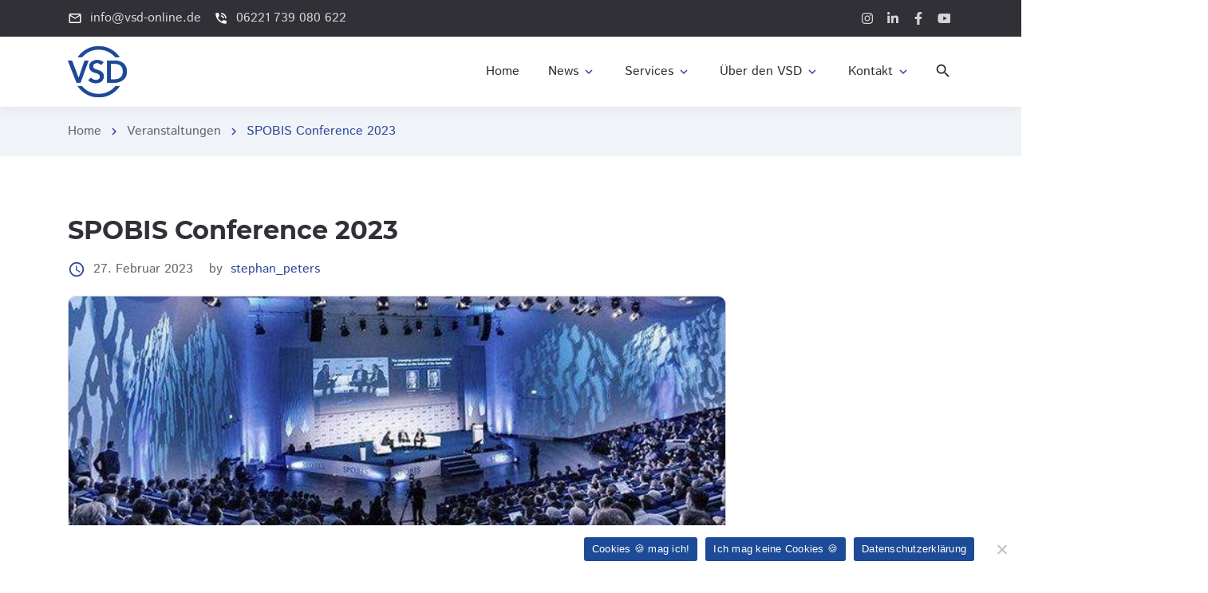

--- FILE ---
content_type: text/html; charset=UTF-8
request_url: https://vsd-online.de/veranstaltung/spobis-conference-2023
body_size: 20764
content:
<!DOCTYPE html>
<html lang="de">
<head>
	<meta charset="UTF-8">
	<meta http-equiv="X-UA-Compatible" content="IE=edge">
	<meta name="viewport" content="width=device-width, initial-scale=1, maximum-scale=2">
	<link rel="profile" href="http://gmpg.org/xfn/11">

	<link rel="preload" href="https://vsd-online.de/wp-content/uploads/2021/06/istok-web-v15-latin-regular.woff2" as="font" type="font/woff2" crossorigin><link rel="preload" href="https://vsd-online.de/wp-content/uploads/2021/06/istok-web-v15-latin-700.woff2" as="font" type="font/woff2" crossorigin><link rel="preload" href="https://vsd-online.de/wp-content/uploads/2021/06/montserrat-v15-latin-600.woff2" as="font" type="font/woff2" crossorigin><link rel="preload" href="https://vsd-online.de/wp-content/uploads/2021/06/montserrat-v15-latin-700.woff2" as="font" type="font/woff2" crossorigin><link rel="preload" href="https://vsd-online.de/wp-content/themes/pathsoft/assets/fonts/material-icons/material-icons.woff2" as="font" type="font/woff2" crossorigin><link rel="preload" href="https://vsd-online.de/wp-content/themes/pathsoft/assets/fonts/material-icons/material-icons-outlined.woff2" as="font" type="font/woff2" crossorigin>
	<title>SPOBIS Conference 2023 &#8211; VSD</title>
<meta name='robots' content='noindex, nofollow' />

            <script data-no-defer="1" data-ezscrex="false" data-cfasync="false" data-pagespeed-no-defer data-cookieconsent="ignore">
                var ctPublicFunctions = {"_ajax_nonce":"cd9a5d9780","_rest_nonce":"9051ba2d56","_ajax_url":"\/wp-admin\/admin-ajax.php","_rest_url":"https:\/\/vsd-online.de\/wp-json\/","data__cookies_type":"none","data__ajax_type":"rest","data__bot_detector_enabled":"1","data__frontend_data_log_enabled":1,"cookiePrefix":"","wprocket_detected":false,"host_url":"vsd-online.de","text__ee_click_to_select":"Klicke, um die gesamten Daten auszuw\u00e4hlen","text__ee_original_email":"Die vollst\u00e4ndige Adresse lautet","text__ee_got_it":"Verstanden","text__ee_blocked":"Blockiert","text__ee_cannot_connect":"Kann keine Verbindung herstellen","text__ee_cannot_decode":"Kann E-Mail nicht dekodieren. Unbekannter Grund","text__ee_email_decoder":"CleanTalk E-Mail-Decoder","text__ee_wait_for_decoding":"Die Magie ist unterwegs!","text__ee_decoding_process":"Bitte warte einen Moment, w\u00e4hrend wir die Kontaktdaten entschl\u00fcsseln."}
            </script>
        
            <script data-no-defer="1" data-ezscrex="false" data-cfasync="false" data-pagespeed-no-defer data-cookieconsent="ignore">
                var ctPublic = {"_ajax_nonce":"cd9a5d9780","settings__forms__check_internal":"0","settings__forms__check_external":"0","settings__forms__force_protection":"0","settings__forms__search_test":"1","settings__forms__wc_add_to_cart":"0","settings__data__bot_detector_enabled":"1","settings__sfw__anti_crawler":0,"blog_home":"https:\/\/vsd-online.de\/","pixel__setting":"3","pixel__enabled":false,"pixel__url":null,"data__email_check_before_post":"1","data__email_check_exist_post":"1","data__cookies_type":"none","data__key_is_ok":true,"data__visible_fields_required":true,"wl_brandname":"Anti-Spam by CleanTalk","wl_brandname_short":"CleanTalk","ct_checkjs_key":85737413,"emailEncoderPassKey":"f2a226c46e1373a35ff3142a4a58d806","bot_detector_forms_excluded":"W10=","advancedCacheExists":false,"varnishCacheExists":false,"wc_ajax_add_to_cart":true,"theRealPerson":{"phrases":{"trpHeading":"Das \u201eEchte-Person\u201c-Abzeichen!","trpContent1":"Der Kommentator fungiert als echte Person und ist als kein Bot verifiziert.","trpContent2":" Anti-Spam von CleanTalk","trpContentLearnMore":"Mehr erfahren"},"trpContentLink":"https:\/\/cleantalk.org\/help\/the-real-person?utm_id=&amp;utm_term=&amp;utm_source=admin_side&amp;utm_medium=trp_badge&amp;utm_content=trp_badge_link_click&amp;utm_campaign=apbct_links","imgPersonUrl":"https:\/\/vsd-online.de\/wp-content\/plugins\/cleantalk-spam-protect\/css\/images\/real_user.svg","imgShieldUrl":"https:\/\/vsd-online.de\/wp-content\/plugins\/cleantalk-spam-protect\/css\/images\/shield.svg"}}
            </script>
        <script>window._wca = window._wca || [];</script>
<link rel='dns-prefetch' href='//fd.cleantalk.org' />
<link rel='dns-prefetch' href='//stats.wp.com' />
<link rel="alternate" type="application/rss+xml" title="VSD &raquo; Feed" href="https://vsd-online.de/feed" />
<link rel="alternate" type="application/rss+xml" title="VSD &raquo; Kommentar-Feed" href="https://vsd-online.de/comments/feed" />
<link rel="alternate" title="oEmbed (JSON)" type="application/json+oembed" href="https://vsd-online.de/wp-json/oembed/1.0/embed?url=https%3A%2F%2Fvsd-online.de%2Fveranstaltung%2Fspobis-conference-2023" />
<link rel="alternate" title="oEmbed (XML)" type="text/xml+oembed" href="https://vsd-online.de/wp-json/oembed/1.0/embed?url=https%3A%2F%2Fvsd-online.de%2Fveranstaltung%2Fspobis-conference-2023&#038;format=xml" />
<style id='wp-img-auto-sizes-contain-inline-css' type='text/css'>
img:is([sizes=auto i],[sizes^="auto," i]){contain-intrinsic-size:3000px 1500px}
/*# sourceURL=wp-img-auto-sizes-contain-inline-css */
</style>
<link rel='stylesheet' id='custom-fonts-style-css' href='https://vsd-online.de/wp-content/themes/pathsoft/assets/css/custom-fonts.css?ver=6.9' type='text/css' media='all' />
<style id='custom-fonts-style-inline-css' type='text/css'>
@font-face {font-family:"istokweb";font-style:normal;font-weight:400;font-display: swap;src: url("https://vsd-online.de/wp-content/uploads/2021/06/istok-web-v15-latin-regular.woff2") format("woff2");}@font-face {font-family:"istokweb";font-style:normal;font-weight:700;font-display: swap;src: url("https://vsd-online.de/wp-content/uploads/2021/06/istok-web-v15-latin-700.woff2") format("woff2");}@font-face {font-family:"montserrat";font-style:normal;font-weight:600;font-display: swap;src: url("https://vsd-online.de/wp-content/uploads/2021/06/montserrat-v15-latin-600.woff2") format("woff2");}@font-face {font-family:"montserrat";font-style:normal;font-weight:700;font-display: swap;src: url("https://vsd-online.de/wp-content/uploads/2021/06/montserrat-v15-latin-700.woff2") format("woff2");}
/*# sourceURL=custom-fonts-style-inline-css */
</style>
<style id='wp-emoji-styles-inline-css' type='text/css'>

	img.wp-smiley, img.emoji {
		display: inline !important;
		border: none !important;
		box-shadow: none !important;
		height: 1em !important;
		width: 1em !important;
		margin: 0 0.07em !important;
		vertical-align: -0.1em !important;
		background: none !important;
		padding: 0 !important;
	}
/*# sourceURL=wp-emoji-styles-inline-css */
</style>
<style id='wp-block-library-inline-css' type='text/css'>
:root{--wp-block-synced-color:#7a00df;--wp-block-synced-color--rgb:122,0,223;--wp-bound-block-color:var(--wp-block-synced-color);--wp-editor-canvas-background:#ddd;--wp-admin-theme-color:#007cba;--wp-admin-theme-color--rgb:0,124,186;--wp-admin-theme-color-darker-10:#006ba1;--wp-admin-theme-color-darker-10--rgb:0,107,160.5;--wp-admin-theme-color-darker-20:#005a87;--wp-admin-theme-color-darker-20--rgb:0,90,135;--wp-admin-border-width-focus:2px}@media (min-resolution:192dpi){:root{--wp-admin-border-width-focus:1.5px}}.wp-element-button{cursor:pointer}:root .has-very-light-gray-background-color{background-color:#eee}:root .has-very-dark-gray-background-color{background-color:#313131}:root .has-very-light-gray-color{color:#eee}:root .has-very-dark-gray-color{color:#313131}:root .has-vivid-green-cyan-to-vivid-cyan-blue-gradient-background{background:linear-gradient(135deg,#00d084,#0693e3)}:root .has-purple-crush-gradient-background{background:linear-gradient(135deg,#34e2e4,#4721fb 50%,#ab1dfe)}:root .has-hazy-dawn-gradient-background{background:linear-gradient(135deg,#faaca8,#dad0ec)}:root .has-subdued-olive-gradient-background{background:linear-gradient(135deg,#fafae1,#67a671)}:root .has-atomic-cream-gradient-background{background:linear-gradient(135deg,#fdd79a,#004a59)}:root .has-nightshade-gradient-background{background:linear-gradient(135deg,#330968,#31cdcf)}:root .has-midnight-gradient-background{background:linear-gradient(135deg,#020381,#2874fc)}:root{--wp--preset--font-size--normal:16px;--wp--preset--font-size--huge:42px}.has-regular-font-size{font-size:1em}.has-larger-font-size{font-size:2.625em}.has-normal-font-size{font-size:var(--wp--preset--font-size--normal)}.has-huge-font-size{font-size:var(--wp--preset--font-size--huge)}.has-text-align-center{text-align:center}.has-text-align-left{text-align:left}.has-text-align-right{text-align:right}.has-fit-text{white-space:nowrap!important}#end-resizable-editor-section{display:none}.aligncenter{clear:both}.items-justified-left{justify-content:flex-start}.items-justified-center{justify-content:center}.items-justified-right{justify-content:flex-end}.items-justified-space-between{justify-content:space-between}.screen-reader-text{border:0;clip-path:inset(50%);height:1px;margin:-1px;overflow:hidden;padding:0;position:absolute;width:1px;word-wrap:normal!important}.screen-reader-text:focus{background-color:#ddd;clip-path:none;color:#444;display:block;font-size:1em;height:auto;left:5px;line-height:normal;padding:15px 23px 14px;text-decoration:none;top:5px;width:auto;z-index:100000}html :where(.has-border-color){border-style:solid}html :where([style*=border-top-color]){border-top-style:solid}html :where([style*=border-right-color]){border-right-style:solid}html :where([style*=border-bottom-color]){border-bottom-style:solid}html :where([style*=border-left-color]){border-left-style:solid}html :where([style*=border-width]){border-style:solid}html :where([style*=border-top-width]){border-top-style:solid}html :where([style*=border-right-width]){border-right-style:solid}html :where([style*=border-bottom-width]){border-bottom-style:solid}html :where([style*=border-left-width]){border-left-style:solid}html :where(img[class*=wp-image-]){height:auto;max-width:100%}:where(figure){margin:0 0 1em}html :where(.is-position-sticky){--wp-admin--admin-bar--position-offset:var(--wp-admin--admin-bar--height,0px)}@media screen and (max-width:600px){html :where(.is-position-sticky){--wp-admin--admin-bar--position-offset:0px}}

/*# sourceURL=wp-block-library-inline-css */
</style><style id='wp-block-columns-inline-css' type='text/css'>
.wp-block-columns{box-sizing:border-box;display:flex;flex-wrap:wrap!important}@media (min-width:782px){.wp-block-columns{flex-wrap:nowrap!important}}.wp-block-columns{align-items:normal!important}.wp-block-columns.are-vertically-aligned-top{align-items:flex-start}.wp-block-columns.are-vertically-aligned-center{align-items:center}.wp-block-columns.are-vertically-aligned-bottom{align-items:flex-end}@media (max-width:781px){.wp-block-columns:not(.is-not-stacked-on-mobile)>.wp-block-column{flex-basis:100%!important}}@media (min-width:782px){.wp-block-columns:not(.is-not-stacked-on-mobile)>.wp-block-column{flex-basis:0;flex-grow:1}.wp-block-columns:not(.is-not-stacked-on-mobile)>.wp-block-column[style*=flex-basis]{flex-grow:0}}.wp-block-columns.is-not-stacked-on-mobile{flex-wrap:nowrap!important}.wp-block-columns.is-not-stacked-on-mobile>.wp-block-column{flex-basis:0;flex-grow:1}.wp-block-columns.is-not-stacked-on-mobile>.wp-block-column[style*=flex-basis]{flex-grow:0}:where(.wp-block-columns){margin-bottom:1.75em}:where(.wp-block-columns.has-background){padding:1.25em 2.375em}.wp-block-column{flex-grow:1;min-width:0;overflow-wrap:break-word;word-break:break-word}.wp-block-column.is-vertically-aligned-top{align-self:flex-start}.wp-block-column.is-vertically-aligned-center{align-self:center}.wp-block-column.is-vertically-aligned-bottom{align-self:flex-end}.wp-block-column.is-vertically-aligned-stretch{align-self:stretch}.wp-block-column.is-vertically-aligned-bottom,.wp-block-column.is-vertically-aligned-center,.wp-block-column.is-vertically-aligned-top{width:100%}
/*# sourceURL=https://vsd-online.de/wp-includes/blocks/columns/style.min.css */
</style>
<style id='wp-block-paragraph-inline-css' type='text/css'>
.is-small-text{font-size:.875em}.is-regular-text{font-size:1em}.is-large-text{font-size:2.25em}.is-larger-text{font-size:3em}.has-drop-cap:not(:focus):first-letter{float:left;font-size:8.4em;font-style:normal;font-weight:100;line-height:.68;margin:.05em .1em 0 0;text-transform:uppercase}body.rtl .has-drop-cap:not(:focus):first-letter{float:none;margin-left:.1em}p.has-drop-cap.has-background{overflow:hidden}:root :where(p.has-background){padding:1.25em 2.375em}:where(p.has-text-color:not(.has-link-color)) a{color:inherit}p.has-text-align-left[style*="writing-mode:vertical-lr"],p.has-text-align-right[style*="writing-mode:vertical-rl"]{rotate:180deg}
/*# sourceURL=https://vsd-online.de/wp-includes/blocks/paragraph/style.min.css */
</style>
<style id='global-styles-inline-css' type='text/css'>
:root{--wp--preset--aspect-ratio--square: 1;--wp--preset--aspect-ratio--4-3: 4/3;--wp--preset--aspect-ratio--3-4: 3/4;--wp--preset--aspect-ratio--3-2: 3/2;--wp--preset--aspect-ratio--2-3: 2/3;--wp--preset--aspect-ratio--16-9: 16/9;--wp--preset--aspect-ratio--9-16: 9/16;--wp--preset--color--black: #000000;--wp--preset--color--cyan-bluish-gray: #abb8c3;--wp--preset--color--white: #ffffff;--wp--preset--color--pale-pink: #f78da7;--wp--preset--color--vivid-red: #cf2e2e;--wp--preset--color--luminous-vivid-orange: #ff6900;--wp--preset--color--luminous-vivid-amber: #fcb900;--wp--preset--color--light-green-cyan: #7bdcb5;--wp--preset--color--vivid-green-cyan: #00d084;--wp--preset--color--pale-cyan-blue: #8ed1fc;--wp--preset--color--vivid-cyan-blue: #0693e3;--wp--preset--color--vivid-purple: #9b51e0;--wp--preset--gradient--vivid-cyan-blue-to-vivid-purple: linear-gradient(135deg,rgb(6,147,227) 0%,rgb(155,81,224) 100%);--wp--preset--gradient--light-green-cyan-to-vivid-green-cyan: linear-gradient(135deg,rgb(122,220,180) 0%,rgb(0,208,130) 100%);--wp--preset--gradient--luminous-vivid-amber-to-luminous-vivid-orange: linear-gradient(135deg,rgb(252,185,0) 0%,rgb(255,105,0) 100%);--wp--preset--gradient--luminous-vivid-orange-to-vivid-red: linear-gradient(135deg,rgb(255,105,0) 0%,rgb(207,46,46) 100%);--wp--preset--gradient--very-light-gray-to-cyan-bluish-gray: linear-gradient(135deg,rgb(238,238,238) 0%,rgb(169,184,195) 100%);--wp--preset--gradient--cool-to-warm-spectrum: linear-gradient(135deg,rgb(74,234,220) 0%,rgb(151,120,209) 20%,rgb(207,42,186) 40%,rgb(238,44,130) 60%,rgb(251,105,98) 80%,rgb(254,248,76) 100%);--wp--preset--gradient--blush-light-purple: linear-gradient(135deg,rgb(255,206,236) 0%,rgb(152,150,240) 100%);--wp--preset--gradient--blush-bordeaux: linear-gradient(135deg,rgb(254,205,165) 0%,rgb(254,45,45) 50%,rgb(107,0,62) 100%);--wp--preset--gradient--luminous-dusk: linear-gradient(135deg,rgb(255,203,112) 0%,rgb(199,81,192) 50%,rgb(65,88,208) 100%);--wp--preset--gradient--pale-ocean: linear-gradient(135deg,rgb(255,245,203) 0%,rgb(182,227,212) 50%,rgb(51,167,181) 100%);--wp--preset--gradient--electric-grass: linear-gradient(135deg,rgb(202,248,128) 0%,rgb(113,206,126) 100%);--wp--preset--gradient--midnight: linear-gradient(135deg,rgb(2,3,129) 0%,rgb(40,116,252) 100%);--wp--preset--font-size--small: 13px;--wp--preset--font-size--medium: 20px;--wp--preset--font-size--large: 36px;--wp--preset--font-size--x-large: 42px;--wp--preset--spacing--20: 0.44rem;--wp--preset--spacing--30: 0.67rem;--wp--preset--spacing--40: 1rem;--wp--preset--spacing--50: 1.5rem;--wp--preset--spacing--60: 2.25rem;--wp--preset--spacing--70: 3.38rem;--wp--preset--spacing--80: 5.06rem;--wp--preset--shadow--natural: 6px 6px 9px rgba(0, 0, 0, 0.2);--wp--preset--shadow--deep: 12px 12px 50px rgba(0, 0, 0, 0.4);--wp--preset--shadow--sharp: 6px 6px 0px rgba(0, 0, 0, 0.2);--wp--preset--shadow--outlined: 6px 6px 0px -3px rgb(255, 255, 255), 6px 6px rgb(0, 0, 0);--wp--preset--shadow--crisp: 6px 6px 0px rgb(0, 0, 0);}:where(.is-layout-flex){gap: 0.5em;}:where(.is-layout-grid){gap: 0.5em;}body .is-layout-flex{display: flex;}.is-layout-flex{flex-wrap: wrap;align-items: center;}.is-layout-flex > :is(*, div){margin: 0;}body .is-layout-grid{display: grid;}.is-layout-grid > :is(*, div){margin: 0;}:where(.wp-block-columns.is-layout-flex){gap: 2em;}:where(.wp-block-columns.is-layout-grid){gap: 2em;}:where(.wp-block-post-template.is-layout-flex){gap: 1.25em;}:where(.wp-block-post-template.is-layout-grid){gap: 1.25em;}.has-black-color{color: var(--wp--preset--color--black) !important;}.has-cyan-bluish-gray-color{color: var(--wp--preset--color--cyan-bluish-gray) !important;}.has-white-color{color: var(--wp--preset--color--white) !important;}.has-pale-pink-color{color: var(--wp--preset--color--pale-pink) !important;}.has-vivid-red-color{color: var(--wp--preset--color--vivid-red) !important;}.has-luminous-vivid-orange-color{color: var(--wp--preset--color--luminous-vivid-orange) !important;}.has-luminous-vivid-amber-color{color: var(--wp--preset--color--luminous-vivid-amber) !important;}.has-light-green-cyan-color{color: var(--wp--preset--color--light-green-cyan) !important;}.has-vivid-green-cyan-color{color: var(--wp--preset--color--vivid-green-cyan) !important;}.has-pale-cyan-blue-color{color: var(--wp--preset--color--pale-cyan-blue) !important;}.has-vivid-cyan-blue-color{color: var(--wp--preset--color--vivid-cyan-blue) !important;}.has-vivid-purple-color{color: var(--wp--preset--color--vivid-purple) !important;}.has-black-background-color{background-color: var(--wp--preset--color--black) !important;}.has-cyan-bluish-gray-background-color{background-color: var(--wp--preset--color--cyan-bluish-gray) !important;}.has-white-background-color{background-color: var(--wp--preset--color--white) !important;}.has-pale-pink-background-color{background-color: var(--wp--preset--color--pale-pink) !important;}.has-vivid-red-background-color{background-color: var(--wp--preset--color--vivid-red) !important;}.has-luminous-vivid-orange-background-color{background-color: var(--wp--preset--color--luminous-vivid-orange) !important;}.has-luminous-vivid-amber-background-color{background-color: var(--wp--preset--color--luminous-vivid-amber) !important;}.has-light-green-cyan-background-color{background-color: var(--wp--preset--color--light-green-cyan) !important;}.has-vivid-green-cyan-background-color{background-color: var(--wp--preset--color--vivid-green-cyan) !important;}.has-pale-cyan-blue-background-color{background-color: var(--wp--preset--color--pale-cyan-blue) !important;}.has-vivid-cyan-blue-background-color{background-color: var(--wp--preset--color--vivid-cyan-blue) !important;}.has-vivid-purple-background-color{background-color: var(--wp--preset--color--vivid-purple) !important;}.has-black-border-color{border-color: var(--wp--preset--color--black) !important;}.has-cyan-bluish-gray-border-color{border-color: var(--wp--preset--color--cyan-bluish-gray) !important;}.has-white-border-color{border-color: var(--wp--preset--color--white) !important;}.has-pale-pink-border-color{border-color: var(--wp--preset--color--pale-pink) !important;}.has-vivid-red-border-color{border-color: var(--wp--preset--color--vivid-red) !important;}.has-luminous-vivid-orange-border-color{border-color: var(--wp--preset--color--luminous-vivid-orange) !important;}.has-luminous-vivid-amber-border-color{border-color: var(--wp--preset--color--luminous-vivid-amber) !important;}.has-light-green-cyan-border-color{border-color: var(--wp--preset--color--light-green-cyan) !important;}.has-vivid-green-cyan-border-color{border-color: var(--wp--preset--color--vivid-green-cyan) !important;}.has-pale-cyan-blue-border-color{border-color: var(--wp--preset--color--pale-cyan-blue) !important;}.has-vivid-cyan-blue-border-color{border-color: var(--wp--preset--color--vivid-cyan-blue) !important;}.has-vivid-purple-border-color{border-color: var(--wp--preset--color--vivid-purple) !important;}.has-vivid-cyan-blue-to-vivid-purple-gradient-background{background: var(--wp--preset--gradient--vivid-cyan-blue-to-vivid-purple) !important;}.has-light-green-cyan-to-vivid-green-cyan-gradient-background{background: var(--wp--preset--gradient--light-green-cyan-to-vivid-green-cyan) !important;}.has-luminous-vivid-amber-to-luminous-vivid-orange-gradient-background{background: var(--wp--preset--gradient--luminous-vivid-amber-to-luminous-vivid-orange) !important;}.has-luminous-vivid-orange-to-vivid-red-gradient-background{background: var(--wp--preset--gradient--luminous-vivid-orange-to-vivid-red) !important;}.has-very-light-gray-to-cyan-bluish-gray-gradient-background{background: var(--wp--preset--gradient--very-light-gray-to-cyan-bluish-gray) !important;}.has-cool-to-warm-spectrum-gradient-background{background: var(--wp--preset--gradient--cool-to-warm-spectrum) !important;}.has-blush-light-purple-gradient-background{background: var(--wp--preset--gradient--blush-light-purple) !important;}.has-blush-bordeaux-gradient-background{background: var(--wp--preset--gradient--blush-bordeaux) !important;}.has-luminous-dusk-gradient-background{background: var(--wp--preset--gradient--luminous-dusk) !important;}.has-pale-ocean-gradient-background{background: var(--wp--preset--gradient--pale-ocean) !important;}.has-electric-grass-gradient-background{background: var(--wp--preset--gradient--electric-grass) !important;}.has-midnight-gradient-background{background: var(--wp--preset--gradient--midnight) !important;}.has-small-font-size{font-size: var(--wp--preset--font-size--small) !important;}.has-medium-font-size{font-size: var(--wp--preset--font-size--medium) !important;}.has-large-font-size{font-size: var(--wp--preset--font-size--large) !important;}.has-x-large-font-size{font-size: var(--wp--preset--font-size--x-large) !important;}
:where(.wp-block-columns.is-layout-flex){gap: 2em;}:where(.wp-block-columns.is-layout-grid){gap: 2em;}
/*# sourceURL=global-styles-inline-css */
</style>
<style id='core-block-supports-inline-css' type='text/css'>
.wp-container-core-columns-is-layout-9d6595d7{flex-wrap:nowrap;}
/*# sourceURL=core-block-supports-inline-css */
</style>

<style id='classic-theme-styles-inline-css' type='text/css'>
/*! This file is auto-generated */
.wp-block-button__link{color:#fff;background-color:#32373c;border-radius:9999px;box-shadow:none;text-decoration:none;padding:calc(.667em + 2px) calc(1.333em + 2px);font-size:1.125em}.wp-block-file__button{background:#32373c;color:#fff;text-decoration:none}
/*# sourceURL=/wp-includes/css/classic-themes.min.css */
</style>
<link rel='stylesheet' id='cleantalk-public-css-css' href='https://vsd-online.de/wp-content/plugins/cleantalk-spam-protect/css/cleantalk-public.min.css?ver=6.71_1769118582' type='text/css' media='all' />
<link rel='stylesheet' id='cleantalk-email-decoder-css-css' href='https://vsd-online.de/wp-content/plugins/cleantalk-spam-protect/css/cleantalk-email-decoder.min.css?ver=6.71_1769118582' type='text/css' media='all' />
<link rel='stylesheet' id='cleantalk-trp-css-css' href='https://vsd-online.de/wp-content/plugins/cleantalk-spam-protect/css/cleantalk-trp.min.css?ver=6.71_1769118582' type='text/css' media='all' />
<link rel='stylesheet' id='contact-form-7-css' href='https://vsd-online.de/wp-content/plugins/contact-form-7/includes/css/styles.css?ver=6.1.4' type='text/css' media='all' />
<link rel='stylesheet' id='cookie-notice-front-css' href='https://vsd-online.de/wp-content/plugins/cookie-notice/css/front.min.css?ver=2.5.11' type='text/css' media='all' />
<link rel='stylesheet' id='rss-feed-pro-css' href='https://vsd-online.de/wp-content/plugins/rss-feed-pro/assets/css/rss-feed-pro.css?ver=1.0.0' type='text/css' media='all' />
<link rel='stylesheet' id='woocommerce-layout-css' href='https://vsd-online.de/wp-content/plugins/woocommerce/assets/css/woocommerce-layout.css?ver=10.4.3' type='text/css' media='all' />
<style id='woocommerce-layout-inline-css' type='text/css'>

	.infinite-scroll .woocommerce-pagination {
		display: none;
	}
/*# sourceURL=woocommerce-layout-inline-css */
</style>
<link rel='stylesheet' id='woocommerce-smallscreen-css' href='https://vsd-online.de/wp-content/plugins/woocommerce/assets/css/woocommerce-smallscreen.css?ver=10.4.3' type='text/css' media='only screen and (max-width: 768px)' />
<link rel='stylesheet' id='woocommerce-general-css' href='https://vsd-online.de/wp-content/plugins/woocommerce/assets/css/woocommerce.css?ver=10.4.3' type='text/css' media='all' />
<style id='woocommerce-inline-inline-css' type='text/css'>
.woocommerce form .form-row .required { visibility: visible; }
/*# sourceURL=woocommerce-inline-inline-css */
</style>
<link rel='stylesheet' id='wp-event-manager-frontend-css' href='https://vsd-online.de/wp-content/plugins/wp-event-manager/assets/css/frontend.min.css?ver=6.9' type='text/css' media='all' />
<link rel='stylesheet' id='wp-event-manager-jquery-ui-css-css' href='https://vsd-online.de/wp-content/plugins/wp-event-manager/assets/js/jquery-ui/jquery-ui.css?ver=6.9' type='text/css' media='all' />
<link rel='stylesheet' id='wp-event-manager-jquery-timepicker-css-css' href='https://vsd-online.de/wp-content/plugins/wp-event-manager/assets/js/jquery-timepicker/jquery.timepicker.min.css?ver=6.9' type='text/css' media='all' />
<link rel='stylesheet' id='wp-event-manager-grid-style-css' href='https://vsd-online.de/wp-content/plugins/wp-event-manager/assets/css/wpem-grid.min.css?ver=6.9' type='text/css' media='all' />
<link rel='stylesheet' id='wp-event-manager-font-style-css' href='https://vsd-online.de/wp-content/plugins/wp-event-manager/assets/fonts/style.css?ver=6.9' type='text/css' media='all' />
<link rel='stylesheet' id='weglot-css-css' href='https://vsd-online.de/wp-content/plugins/weglot/dist/css/front-css.css?ver=5.2' type='text/css' media='all' />
<link rel='stylesheet' id='new-flag-css-css' href='https://vsd-online.de/wp-content/plugins/weglot/dist/css/new-flags.css?ver=5.2' type='text/css' media='all' />
<link rel='stylesheet' id='bootstrap-grid-css' href='https://vsd-online.de/wp-content/themes/pathsoft/assets/css/bootstrap-grid.css?ver=1.4.1.1632217029' type='text/css' media='all' />
<link rel='stylesheet' id='style-css' href='https://vsd-online.de/wp-content/themes/pathsoft/assets/css/style.css?ver=1.4.1.1632217029' type='text/css' media='all' />
<link rel='stylesheet' id='style-wp-css' href='https://vsd-online.de/wp-content/themes/pathsoft/assets/css/blocks/wp.css?ver=1.4.1.1632217029' type='text/css' media='all' />
<link rel='stylesheet' id='theme-style-css' href='https://vsd-online.de/wp-content/themes/pathsoft/style.css?ver=1.4.1.1632217030' type='text/css' media='all' />
<link rel='stylesheet' id='news-css' href='https://vsd-online.de/wp-content/themes/pathsoft/assets/css/blocks/news.css?ver=6.9' type='text/css' media='all' />
<script type="text/javascript" src="https://vsd-online.de/wp-content/plugins/cleantalk-spam-protect/js/apbct-public-bundle.min.js?ver=6.71_1769118582" id="apbct-public-bundle.min-js-js"></script>
<script type="text/javascript" src="https://fd.cleantalk.org/ct-bot-detector-wrapper.js?ver=6.71" id="ct_bot_detector-js" defer="defer" data-wp-strategy="defer"></script>
<script type="text/javascript" id="cookie-notice-front-js-before">
/* <![CDATA[ */
var cnArgs = {"ajaxUrl":"https:\/\/vsd-online.de\/wp-admin\/admin-ajax.php","nonce":"c02b962451","hideEffect":"fade","position":"bottom","onScroll":false,"onScrollOffset":100,"onClick":false,"cookieName":"cookie_notice_accepted","cookieTime":2592000,"cookieTimeRejected":2592000,"globalCookie":false,"redirection":false,"cache":false,"revokeCookies":false,"revokeCookiesOpt":"automatic"};

//# sourceURL=cookie-notice-front-js-before
/* ]]> */
</script>
<script type="text/javascript" src="https://vsd-online.de/wp-content/plugins/cookie-notice/js/front.min.js?ver=2.5.11" id="cookie-notice-front-js"></script>
<script type="text/javascript" src="https://vsd-online.de/wp-content/themes/pathsoft/assets/libs/jquery/jquery.min.js?ver=3.6.0" id="jquery-js"></script>
<script type="text/javascript" src="https://vsd-online.de/wp-content/plugins/woocommerce/assets/js/jquery-blockui/jquery.blockUI.min.js?ver=2.7.0-wc.10.4.3" id="wc-jquery-blockui-js" defer="defer" data-wp-strategy="defer"></script>
<script type="text/javascript" id="wc-add-to-cart-js-extra">
/* <![CDATA[ */
var wc_add_to_cart_params = {"ajax_url":"/wp-admin/admin-ajax.php","wc_ajax_url":"/?wc-ajax=%%endpoint%%","i18n_view_cart":"Warenkorb anzeigen","cart_url":"https://vsd-online.de/warenkorb","is_cart":"","cart_redirect_after_add":"no"};
//# sourceURL=wc-add-to-cart-js-extra
/* ]]> */
</script>
<script type="text/javascript" src="https://vsd-online.de/wp-content/plugins/woocommerce/assets/js/frontend/add-to-cart.min.js?ver=10.4.3" id="wc-add-to-cart-js" defer="defer" data-wp-strategy="defer"></script>
<script type="text/javascript" src="https://vsd-online.de/wp-content/plugins/woocommerce/assets/js/js-cookie/js.cookie.min.js?ver=2.1.4-wc.10.4.3" id="wc-js-cookie-js" defer="defer" data-wp-strategy="defer"></script>
<script type="text/javascript" id="woocommerce-js-extra">
/* <![CDATA[ */
var woocommerce_params = {"ajax_url":"/wp-admin/admin-ajax.php","wc_ajax_url":"/?wc-ajax=%%endpoint%%","i18n_password_show":"Passwort anzeigen","i18n_password_hide":"Passwort ausblenden"};
//# sourceURL=woocommerce-js-extra
/* ]]> */
</script>
<script type="text/javascript" src="https://vsd-online.de/wp-content/plugins/woocommerce/assets/js/frontend/woocommerce.min.js?ver=10.4.3" id="woocommerce-js" defer="defer" data-wp-strategy="defer"></script>
<script type="text/javascript" src="https://vsd-online.de/wp-content/plugins/weglot/dist/front-js.js?ver=5.2" id="wp-weglot-js-js"></script>
<script type="text/javascript" id="WCPAY_ASSETS-js-extra">
/* <![CDATA[ */
var wcpayAssets = {"url":"https://vsd-online.de/wp-content/plugins/woocommerce-payments/dist/"};
//# sourceURL=WCPAY_ASSETS-js-extra
/* ]]> */
</script>
<script type="text/javascript" src="https://stats.wp.com/s-202604.js" id="woocommerce-analytics-js" defer="defer" data-wp-strategy="defer"></script>
<link rel="https://api.w.org/" href="https://vsd-online.de/wp-json/" /><link rel="alternate" title="JSON" type="application/json" href="https://vsd-online.de/wp-json/wp/v2/event_listing/4224" /><link rel="EditURI" type="application/rsd+xml" title="RSD" href="https://vsd-online.de/xmlrpc.php?rsd" />
<meta name="generator" content="WordPress 6.9" />
<meta name="generator" content="WooCommerce 10.4.3" />
<link rel='shortlink' href='https://vsd-online.de/?p=4224' />
	<style>img#wpstats{display:none}</style>
		
<link rel="alternate" href="https://vsd-online.de/veranstaltung/spobis-conference-2023" hreflang="de"/>
<link rel="alternate" href="https://vsd-online.de/en/veranstaltung/spobis-conference-2023" hreflang="en"/>
<script type="application/json" id="weglot-data">{"website":null,"uid":"b4dc2809e5","project_slug":"p-b4dc2809e5","language_from":"de","language_from_custom_flag":null,"language_from_custom_name":null,"excluded_paths":[],"excluded_blocks":[],"custom_settings":{"wp_user_version":"5.1","button_style":{"is_dropdown":true,"with_flags":true,"full_name":true,"with_name":true,"custom_css":"","flag_type":"rectangle_mat"},"translate_email":false,"translate_search":false,"translate_amp":false,"switchers":[{"templates":{"name":"default","hash":"095ffb8d22f66be52959023fa4eeb71a05f20f73"},"location":[],"style":{"with_flags":true,"flag_type":"rectangle_mat","with_name":true,"full_name":true,"is_dropdown":true}}],"definitions":[]},"pending_translation_enabled":false,"curl_ssl_check_enabled":true,"custom_css":null,"languages":[{"language_to":"en","custom_code":null,"custom_name":null,"custom_local_name":null,"provider":null,"enabled":true,"automatic_translation_enabled":true,"deleted_at":null,"connect_host_destination":null,"custom_flag":null}],"organization_slug":"w-f02ae6d57a","api_domain":"cdn-api-weglot.com","current_language":"de","switcher_links":{"de":"https:\/\/vsd-online.de\/veranstaltung\/spobis-conference-2023","en":"https:\/\/vsd-online.de\/en\/veranstaltung\/spobis-conference-2023"},"original_path":"\/veranstaltung\/spobis-conference-2023"}</script><meta name="mobile-web-app-capable" content="yes">
<meta name="apple-mobile-web-app-capable" content="yes">
<meta name="apple-mobile-web-app-title" content="VSD - Verband für Sportmanagement e.V.">
	<noscript><style>.woocommerce-product-gallery{ opacity: 1 !important; }</style></noscript>
	<link rel="icon" href="https://vsd-online.de/wp-content/uploads/2021/06/cropped-VSD_LogoSolo-32x32.jpg" sizes="32x32" />
<link rel="icon" href="https://vsd-online.de/wp-content/uploads/2021/06/cropped-VSD_LogoSolo-192x192.jpg" sizes="192x192" />
<link rel="apple-touch-icon" href="https://vsd-online.de/wp-content/uploads/2021/06/cropped-VSD_LogoSolo-180x180.jpg" />
<meta name="msapplication-TileImage" content="https://vsd-online.de/wp-content/uploads/2021/06/cropped-VSD_LogoSolo-270x270.jpg" />
<style id="kirki-inline-styles">:root{--el-border-radius:10px;--el-border-radius-min:6px;--el-box-shadow:2px 4px 20px 1.4px rgba(45, 45, 45, 0.13);--font-family:istokweb, sans-serif;--font-weight:400;--font-size:16px;--line-height:1.625;--heading-font-family:montserrat, sans-serif;--heading-font-weight:700;--heading-line-height:1.3;--main-color:#304899;--el-gradient1:#304899;--el-gradient2:#4a75b9;--primary-color:#ffffff;--primary-bg-color:#f0f4f8;--text-primary:#303036;--text-secondary:#63636b;--border-color:#d4d4e1;--placeholder-color:#6f6f76;--error-color:#ff3d0d;--alert-primary:#004085;--alert-success:#23D36A;--alert-danger:#ea2626;--alert-warning:#FFD43D;}.header-fixed{background:#ffffff;background-color:#ffffff;background-repeat:no-repeat;background-position:center center;background-attachment:scroll;--main-color:#304899;--text-primary:#303036;--header-box-shadow:0px 0px 13px 0px rgba(77, 82, 94, 0.13);--border-color:#D4D4E1;--placeholder-color:#B7B7BA;-webkit-background-size:cover;-moz-background-size:cover;-ms-background-size:cover;-o-background-size:cover;background-size:cover;}.header-top{--text-primary:#303036;--primary-color:#ffffff;}.footer{background:#3a4a95;background-color:#3a4a95;background-repeat:no-repeat;background-position:center center;background-attachment:scroll;--primary-color:#ffffff;-webkit-background-size:cover;-moz-background-size:cover;-ms-background-size:cover;-o-background-size:cover;background-size:cover;}</style>	<meta name="theme-color" content="#000000">
	<meta name="msapplication-navbutton-color" content="#000000">
	<meta name="apple-mobile-web-app-status-bar-style" content="#000000">
<link rel='stylesheet' id='wc-blocks-style-css' href='https://vsd-online.de/wp-content/plugins/woocommerce/assets/client/blocks/wc-blocks.css?ver=wc-10.4.3' type='text/css' media='all' />
<link rel='stylesheet' id='wp-event-manager-slick-style-css' href='https://vsd-online.de/wp-content/plugins/wp-event-manager/assets/js/slick/slick.css?ver=6.9' type='text/css' media='all' />
</head>

<body class="wp-singular event_listing-template-default single single-event_listing postid-4224 wp-custom-logo wp-embed-responsive wp-theme-pathsoft theme-pathsoft cookies-not-set woocommerce-no-js group-blog pathsoft" itemscope itemtype="http://schema.org/WebSite">
		<input type="hidden" id="_rssf_pagination_nonce" name="_rssf_pagination_nonce" value="e9325fe976" /><input type="hidden" name="_wp_http_referer" value="/veranstaltung/spobis-conference-2023" />		<div class="rfp-modal">
			<div class="rfp-modal-dialog">
				<div class="rfp-modal-content">

					<h3 id="rfp-sort-title">
						Sortiert nach  
						<span id="rfp-sort-title-ext"></span>
					</h3>

					<div class="rfp-x-out">
						<span id="rfp-x-out-btn">
							&times;
						</span>
					</div>

					<div class="rfp-loader"></div>

					<div id="rfp-replaceable-div">
					</div>

				</div>
			</div>
		</div>

		<div class="rfp-pg-backdrop">
		</div>
		
	<main class="main">
		
		<div class="main-inner">

			
			<nav class="mob-main-mnu">
				<div class="mob-main-mnu-content"><ul id="menu-primary-menu" class="mob-main-mnu-list"><li itemscope="itemscope" itemtype="https://www.schema.org/SiteNavigationElement" id="mobile-menu-item-1248" class="menu-item menu-item-type-post_type menu-item-object-page menu-item-home menu-item-1248 nav-item"><a title="Home" href="https://vsd-online.de/" class="nav-link"><span>Home</span></a></li>
<li itemscope="itemscope" itemtype="https://www.schema.org/SiteNavigationElement" id="mobile-menu-item-1260" class="menu-item menu-item-type-post_type menu-item-object-page menu-item-has-children dropdown menu-item-1260 nav-item"><a title="News" href="https://vsd-online.de/news" data-toggle="dropdown" aria-haspopup="true" aria-expanded="false" class="dropdown-toggle nav-link"><span>News</span></a><div class="mmm-btn"><i class="material-icons md-24">expand_more</i></div>
<ul class="mob-main-submnu"  role="menu">
	<li itemscope="itemscope" itemtype="https://www.schema.org/SiteNavigationElement" id="mobile-menu-item-3087" class="menu-item menu-item-type-custom menu-item-object-custom menu-item-3087 nav-item"><a title="Newsletter" href="https://vsd-online.de/service/newsletter" class="dropdown-item"><span>Newsletter</span></a></li>
	<li itemscope="itemscope" itemtype="https://www.schema.org/SiteNavigationElement" id="mobile-menu-item-3876" class="menu-item menu-item-type-post_type menu-item-object-page menu-item-3876 nav-item"><a title="News" href="https://vsd-online.de/news" class="dropdown-item"><span>News</span></a></li>
	<li itemscope="itemscope" itemtype="https://www.schema.org/SiteNavigationElement" id="mobile-menu-item-3872" class="menu-item menu-item-type-taxonomy menu-item-object-category menu-item-3872 nav-item"><a title="VSD-Events" href="https://vsd-online.de/category/vsd-events" class="dropdown-item"><span>VSD-Events</span></a></li>
	<li itemscope="itemscope" itemtype="https://www.schema.org/SiteNavigationElement" id="mobile-menu-item-3929" class="menu-item menu-item-type-post_type menu-item-object-page menu-item-3929 nav-item"><a title="Eventkalender" href="https://vsd-online.de/eventkalender" class="dropdown-item"><span>Eventkalender</span></a></li>
</ul>
</li>
<li itemscope="itemscope" itemtype="https://www.schema.org/SiteNavigationElement" id="mobile-menu-item-1253" class="menu-item menu-item-type-post_type menu-item-object-page menu-item-has-children dropdown menu-item-1253 nav-item"><a title="Services" href="https://vsd-online.de/services" data-toggle="dropdown" aria-haspopup="true" aria-expanded="false" class="dropdown-toggle nav-link"><span>Services</span></a><div class="mmm-btn"><i class="material-icons md-24">expand_more</i></div>
<ul class="mob-main-submnu"  role="menu">
	<li itemscope="itemscope" itemtype="https://www.schema.org/SiteNavigationElement" id="mobile-menu-item-3089" class="menu-item menu-item-type-custom menu-item-object-custom menu-item-3089 nav-item"><a title="Mitglied werden" href="https://vsd-online.de/service/mitglied-werden" class="dropdown-item"><span>Mitglied werden</span></a></li>
	<li itemscope="itemscope" itemtype="https://www.schema.org/SiteNavigationElement" id="mobile-menu-item-3085" class="menu-item menu-item-type-custom menu-item-object-custom menu-item-3085 nav-item"><a title="Vorteile" href="https://vsd-online.de/ueber-den-vsd" class="dropdown-item"><span>Vorteile</span></a></li>
	<li itemscope="itemscope" itemtype="https://www.schema.org/SiteNavigationElement" id="mobile-menu-item-3084" class="menu-item menu-item-type-custom menu-item-object-custom menu-item-3084 nav-item"><a title="VSD-Podcast" href="https://vsd-online.de/service/vsd-podcast" class="dropdown-item"><span>VSD-Podcast</span></a></li>
	<li itemscope="itemscope" itemtype="https://www.schema.org/SiteNavigationElement" id="mobile-menu-item-3083" class="menu-item menu-item-type-custom menu-item-object-custom menu-item-3083 nav-item"><a title="Digital Sports MeetUp" href="https://vsd-online.de/service/digital-sports-meetup" class="dropdown-item"><span>Digital Sports MeetUp</span></a></li>
	<li itemscope="itemscope" itemtype="https://www.schema.org/SiteNavigationElement" id="mobile-menu-item-3359" class="menu-item menu-item-type-post_type menu-item-object-page menu-item-3359 nav-item"><a title="Jobbörse" href="https://vsd-online.de/jobboerse" class="dropdown-item"><span>Jobbörse</span></a></li>
	<li itemscope="itemscope" itemtype="https://www.schema.org/SiteNavigationElement" id="mobile-menu-item-5169" class="menu-item menu-item-type-post_type menu-item-object-page menu-item-5169 nav-item"><a title="Anmeldung ISPO München Karrieretour 2025" href="https://vsd-online.de/anmeldung-ispo-muenchen-karrieretour-by-vsd" class="dropdown-item"><span>Anmeldung ISPO München Karrieretour 2025</span></a></li>
	<li itemscope="itemscope" itemtype="https://www.schema.org/SiteNavigationElement" id="mobile-menu-item-4658" class="menu-item menu-item-type-post_type menu-item-object-page menu-item-4658 nav-item"><a title="Anmeldung Digitaler VSD-Stammtisch 🤝" href="https://vsd-online.de/anmeldung-digitaler-vsd-stammtisch-%f0%9f%a4%9d" class="dropdown-item"><span>Anmeldung Digitaler VSD-Stammtisch 🤝</span></a></li>
</ul>
</li>
<li itemscope="itemscope" itemtype="https://www.schema.org/SiteNavigationElement" id="mobile-menu-item-3065" class="menu-item menu-item-type-post_type menu-item-object-page menu-item-has-children dropdown menu-item-3065 nav-item"><a title="Über den VSD" href="https://vsd-online.de/ueber-den-vsd" data-toggle="dropdown" aria-haspopup="true" aria-expanded="false" class="dropdown-toggle nav-link"><span>Über den VSD</span></a><div class="mmm-btn"><i class="material-icons md-24">expand_more</i></div>
<ul class="mob-main-submnu"  role="menu">
	<li itemscope="itemscope" itemtype="https://www.schema.org/SiteNavigationElement" id="mobile-menu-item-3074" class="menu-item menu-item-type-post_type menu-item-object-page menu-item-3074 nav-item"><a title="Ansprechpartner" href="https://vsd-online.de/ueber-den-vsd/ansprechpartner" class="dropdown-item"><span>Ansprechpartner</span></a></li>
	<li itemscope="itemscope" itemtype="https://www.schema.org/SiteNavigationElement" id="mobile-menu-item-3306" class="menu-item menu-item-type-post_type menu-item-object-page menu-item-3306 nav-item"><a title="VSD Students club" href="https://vsd-online.de/ueber-den-vsd/vsd-students-club" class="dropdown-item"><span>VSD Students club</span></a></li>
	<li itemscope="itemscope" itemtype="https://www.schema.org/SiteNavigationElement" id="mobile-menu-item-3307" class="menu-item menu-item-type-post_type menu-item-object-page menu-item-3307 nav-item"><a title="Unsere Partner" href="https://vsd-online.de/ueber-den-vsd/unsere-partner" class="dropdown-item"><span>Unsere Partner</span></a></li>
</ul>
</li>
<li itemscope="itemscope" itemtype="https://www.schema.org/SiteNavigationElement" id="mobile-menu-item-3100" class="menu-item menu-item-type-post_type menu-item-object-page menu-item-has-children dropdown menu-item-3100 nav-item"><a title="Kontakt" href="https://vsd-online.de/kontakt" data-toggle="dropdown" aria-haspopup="true" aria-expanded="false" class="dropdown-toggle nav-link"><span>Kontakt</span></a><div class="mmm-btn"><i class="material-icons md-24">expand_more</i></div>
<ul class="mob-main-submnu"  role="menu">
	<li itemscope="itemscope" itemtype="https://www.schema.org/SiteNavigationElement" id="mobile-menu-item-3315" class="menu-item menu-item-type-post_type menu-item-object-page menu-item-3315 nav-item"><a title="Telefonische Beratung für Mitglieder" href="https://vsd-online.de/kontakt/telefonische-beratung-fuer-vsd-mitglieder" class="dropdown-item"><span>Telefonische Beratung für Mitglieder</span></a></li>
</ul>
</li>
</ul></div>			</nav>
			
						<!-- Begin header -->
			<header class="header">
								<!-- Begin header top -->
				<nav class="header-top">
					<div class="container">
						<div class="row align-items-center justify-content-between">
							<div class="col-auto">
																<!-- Begin header top info -->
								<ul class="header-top-info">
																		<li>
																					<a href="mailto:info@vsd-online.de">
																								<i class="material-icons md-18">mail_outline</i>
																								<span>info@vsd-online.de</span>
											</a>
																			</li>
																		<li>
																					<a href="#!" class="formingHrefTel">
																								<i class="material-icons md-18">phone_in_talk</i>
																								<span>06221 739 080 622</span>
											</a>
																			</li>
																	</ul><!-- Ennd header top info -->
															</div>
							<div class="col-auto">
								<div class="header-top-links">
																		<!-- Begin social links -->
									<ul class="social-links">
																				<li>
											<a href="https://www.instagram.com/vsd_sportmanagement/">
												<svg viewBox="0 0 448 512"><use xlink:href="https://vsd-online.de/wp-content/themes/pathsoft/assets/img/sprite.svg#instagram-icon"></use></svg>
											</a>
										</li>
																				<li>
											<a href="https://www.linkedin.com/company/vsd-sportmanager">
												<svg viewBox="0 0 448 512"><use xlink:href="https://vsd-online.de/wp-content/themes/pathsoft/assets/img/sprite.svg#linkedin-icon"></use></svg>
											</a>
										</li>
																				<li>
											<a href="https://www.facebook.com/vsdSportoekonomie">
												<svg viewBox="0 0 320 512"><use xlink:href="https://vsd-online.de/wp-content/themes/pathsoft/assets/img/sprite.svg#facebook-icon"></use></svg>
											</a>
										</li>
																				<li>
											<a href="https://www.youtube.com/@VSD-VerbandfurSportmanag-ij5lw">
												<svg viewBox="0 0 512 512"><use xlink:href="https://vsd-online.de/wp-content/themes/pathsoft/assets/img/sprite.svg#youtube-icon"></use></svg>
											</a>
										</li>
																			</ul><!-- End social links -->
																	</div>
							</div>
						</div>
					</div>
				</nav><!-- End header top -->
								<!-- Begin header fixed -->
				<nav class="header-fixed">
					<div class="container">
						<div class="row flex-nowrap align-items-center justify-content-between">
							<div class="col-auto d-block d-lg-none header-fixed-col">
								<div class="main-mnu-btn">
									<span class="bar bar-1"></span>
									<span class="bar bar-2"></span>
									<span class="bar bar-3"></span>
									<span class="bar bar-4"></span>
								</div>
							</div>
														<div class="col-auto header-fixed-col">
																	<a href="https://vsd-online.de/" class="logo" rel="home"><img width="1181" height="1015" src="https://vsd-online.de/wp-content/uploads/2021/06/cropped-cropped-VSD_LogoSolo.png"  alt="VSD" decoding="async" fetchpriority="high" srcset="https://vsd-online.de/wp-content/uploads/2021/06/cropped-cropped-VSD_LogoSolo.png 1181w, https://vsd-online.de/wp-content/uploads/2021/06/cropped-cropped-VSD_LogoSolo-300x258.png 300w, https://vsd-online.de/wp-content/uploads/2021/06/cropped-cropped-VSD_LogoSolo-1024x880.png 1024w, https://vsd-online.de/wp-content/uploads/2021/06/cropped-cropped-VSD_LogoSolo-768x660.png 768w, https://vsd-online.de/wp-content/uploads/2021/06/cropped-cropped-VSD_LogoSolo-600x516.png 600w" sizes="(max-width: 1181px) 100vw, 1181px" /></a>															</div>
							<div class="col-lg col-auto col-static header-fixed-col">
																<div class="row flex-nowrap align-items-center justify-content-end">
									<div class="col-auto header-fixed-col d-none d-lg-block col-static">
										<nav class="main-mnu"><ul id="menu-primary-menu-1" class="main-mnu-list"><li itemscope="itemscope" itemtype="https://www.schema.org/SiteNavigationElement" class="menu-item menu-item-type-post_type menu-item-object-page menu-item-home menu-item-1248 nav-item"><a title="Home" href="https://vsd-online.de/" class="nav-link" data-title="Home"><span>Home</span></a></li>
<li itemscope="itemscope" itemtype="https://www.schema.org/SiteNavigationElement" class="menu-item menu-item-type-post_type menu-item-object-page menu-item-has-children dropdown menu-item-1260 nav-item"><a title="News" href="https://vsd-online.de/news" data-toggle="dropdown" aria-haspopup="true" aria-expanded="false" data-title="News" class="dropdown-toggle nav-link"><span>News</span><i class="material-icons">expand_more</i></a>
<ul class="dropdown-menu"  role="menu">
	<li itemscope="itemscope" itemtype="https://www.schema.org/SiteNavigationElement" class="menu-item menu-item-type-custom menu-item-object-custom menu-item-3087 nav-item"><a title="Newsletter" href="https://vsd-online.de/service/newsletter" class="dropdown-item" data-title="Newsletter"><span>Newsletter</span></a></li>
	<li itemscope="itemscope" itemtype="https://www.schema.org/SiteNavigationElement" class="menu-item menu-item-type-post_type menu-item-object-page menu-item-3876 nav-item"><a title="News" href="https://vsd-online.de/news" class="dropdown-item" data-title="News"><span>News</span></a></li>
	<li itemscope="itemscope" itemtype="https://www.schema.org/SiteNavigationElement" class="menu-item menu-item-type-taxonomy menu-item-object-category menu-item-3872 nav-item"><a title="VSD-Events" href="https://vsd-online.de/category/vsd-events" class="dropdown-item" data-title="VSD-Events"><span>VSD-Events</span></a></li>
	<li itemscope="itemscope" itemtype="https://www.schema.org/SiteNavigationElement" class="menu-item menu-item-type-post_type menu-item-object-page menu-item-3929 nav-item"><a title="Eventkalender" href="https://vsd-online.de/eventkalender" class="dropdown-item" data-title="Eventkalender"><span>Eventkalender</span></a></li>
</ul>
</li>
<li itemscope="itemscope" itemtype="https://www.schema.org/SiteNavigationElement" class="menu-item menu-item-type-post_type menu-item-object-page menu-item-has-children dropdown menu-item-1253 nav-item"><a title="Services" href="https://vsd-online.de/services" data-toggle="dropdown" aria-haspopup="true" aria-expanded="false" data-title="Services" class="dropdown-toggle nav-link"><span>Services</span><i class="material-icons">expand_more</i></a>
<ul class="dropdown-menu"  role="menu">
	<li itemscope="itemscope" itemtype="https://www.schema.org/SiteNavigationElement" class="menu-item menu-item-type-custom menu-item-object-custom menu-item-3089 nav-item"><a title="Mitglied werden" href="https://vsd-online.de/service/mitglied-werden" class="dropdown-item" data-title="Mitglied werden"><span>Mitglied werden</span></a></li>
	<li itemscope="itemscope" itemtype="https://www.schema.org/SiteNavigationElement" class="menu-item menu-item-type-custom menu-item-object-custom menu-item-3085 nav-item"><a title="Vorteile" href="https://vsd-online.de/ueber-den-vsd" class="dropdown-item" data-title="Vorteile"><span>Vorteile</span></a></li>
	<li itemscope="itemscope" itemtype="https://www.schema.org/SiteNavigationElement" class="menu-item menu-item-type-custom menu-item-object-custom menu-item-3084 nav-item"><a title="VSD-Podcast" href="https://vsd-online.de/service/vsd-podcast" class="dropdown-item" data-title="VSD-Podcast"><span>VSD-Podcast</span></a></li>
	<li itemscope="itemscope" itemtype="https://www.schema.org/SiteNavigationElement" class="menu-item menu-item-type-custom menu-item-object-custom menu-item-3083 nav-item"><a title="Digital Sports MeetUp" href="https://vsd-online.de/service/digital-sports-meetup" class="dropdown-item" data-title="Digital Sports MeetUp"><span>Digital Sports MeetUp</span></a></li>
	<li itemscope="itemscope" itemtype="https://www.schema.org/SiteNavigationElement" class="menu-item menu-item-type-post_type menu-item-object-page menu-item-3359 nav-item"><a title="Jobbörse" href="https://vsd-online.de/jobboerse" class="dropdown-item" data-title="Jobbörse"><span>Jobbörse</span></a></li>
	<li itemscope="itemscope" itemtype="https://www.schema.org/SiteNavigationElement" class="menu-item menu-item-type-post_type menu-item-object-page menu-item-5169 nav-item"><a title="Anmeldung ISPO München Karrieretour 2025" href="https://vsd-online.de/anmeldung-ispo-muenchen-karrieretour-by-vsd" class="dropdown-item" data-title="Anmeldung ISPO München Karrieretour 2025"><span>Anmeldung ISPO München Karrieretour 2025</span></a></li>
	<li itemscope="itemscope" itemtype="https://www.schema.org/SiteNavigationElement" class="menu-item menu-item-type-post_type menu-item-object-page menu-item-4658 nav-item"><a title="Anmeldung Digitaler VSD-Stammtisch 🤝" href="https://vsd-online.de/anmeldung-digitaler-vsd-stammtisch-%f0%9f%a4%9d" class="dropdown-item" data-title="Anmeldung Digitaler VSD-Stammtisch 🤝"><span>Anmeldung Digitaler VSD-Stammtisch 🤝</span></a></li>
</ul>
</li>
<li itemscope="itemscope" itemtype="https://www.schema.org/SiteNavigationElement" class="menu-item menu-item-type-post_type menu-item-object-page menu-item-has-children dropdown menu-item-3065 nav-item"><a title="Über den VSD" href="https://vsd-online.de/ueber-den-vsd" data-toggle="dropdown" aria-haspopup="true" aria-expanded="false" data-title="Über den VSD" class="dropdown-toggle nav-link"><span>Über den VSD</span><i class="material-icons">expand_more</i></a>
<ul class="dropdown-menu"  role="menu">
	<li itemscope="itemscope" itemtype="https://www.schema.org/SiteNavigationElement" class="menu-item menu-item-type-post_type menu-item-object-page menu-item-3074 nav-item"><a title="Ansprechpartner" href="https://vsd-online.de/ueber-den-vsd/ansprechpartner" class="dropdown-item" data-title="Ansprechpartner"><span>Ansprechpartner</span></a></li>
	<li itemscope="itemscope" itemtype="https://www.schema.org/SiteNavigationElement" class="menu-item menu-item-type-post_type menu-item-object-page menu-item-3306 nav-item"><a title="VSD Students club" href="https://vsd-online.de/ueber-den-vsd/vsd-students-club" class="dropdown-item" data-title="VSD Students club"><span>VSD Students club</span></a></li>
	<li itemscope="itemscope" itemtype="https://www.schema.org/SiteNavigationElement" class="menu-item menu-item-type-post_type menu-item-object-page menu-item-3307 nav-item"><a title="Unsere Partner" href="https://vsd-online.de/ueber-den-vsd/unsere-partner" class="dropdown-item" data-title="Unsere Partner"><span>Unsere Partner</span></a></li>
</ul>
</li>
<li itemscope="itemscope" itemtype="https://www.schema.org/SiteNavigationElement" class="menu-item menu-item-type-post_type menu-item-object-page menu-item-has-children dropdown menu-item-3100 nav-item"><a title="Kontakt" href="https://vsd-online.de/kontakt" data-toggle="dropdown" aria-haspopup="true" aria-expanded="false" data-title="Kontakt" class="dropdown-toggle nav-link"><span>Kontakt</span><i class="material-icons">expand_more</i></a>
<ul class="dropdown-menu"  role="menu">
	<li itemscope="itemscope" itemtype="https://www.schema.org/SiteNavigationElement" class="menu-item menu-item-type-post_type menu-item-object-page menu-item-3315 nav-item"><a title="Telefonische Beratung für Mitglieder" href="https://vsd-online.de/kontakt/telefonische-beratung-fuer-vsd-mitglieder" class="dropdown-item" data-title="Telefonische Beratung für Mitglieder"><span>Telefonische Beratung für Mitglieder</span></a></li>
</ul>
</li>
</ul></nav>									</div>
																		<div class="col-auto header-fixed-col col-static">
										<!-- Begin header actions -->
										<ul class="header-actions">
																						<!-- Begin header search -->
											<li>
												<div class="header-search">
													<div class="header-action-icon header-search-ico">
														<i class="material-icons md-22 header-search-ico-search">search</i>
														<i class="material-icons md-22 header-search-ico-close">close</i>
													</div>
													<form method="get" class="header-search-form" id="searchform" action="https://vsd-online.de/" role="search">
														<div class="container">
															<div class="row">
																<div class="col-12">
																	<div class="form-field">
																		<label for="field-search" class="form-field-label">Search</label>
																		<input class="form-field-input" id="field-search" name="s" type="text" autocomplete="off" value="">
																		<button name="submit" type="submit" class="header-search-btn"><i class="material-icons md-22">search</i></button>
																	</div>
																</div>
															</div>
														</div>
													</form>
												</div>
											</li><!-- End header search -->
																						<!-- Begin header navbar -->
											<li class="d-block d-lg-none">
												<div class="header-navbar">
													<div class="header-navbar-btn">
														<i class="material-icons md-24">more_vert</i>
													</div>
													<ul class="header-navbar-content">
																												<li>
																															<a href="mailto:info@vsd-online.de">
																																		<i class="material-icons md-18">mail_outline</i>
																																		<span>info@vsd-online.de</span>
																</a>
																													</li>
																												<li>
																															<a href="#!" class="formingHrefTel">
																																		<i class="material-icons md-18">phone_in_talk</i>
																																		<span>06221 739 080 622</span>
																</a>
																													</li>
																												<li>
															<!-- Begin social links -->
															<ul class="social-links">
																																<li>
																	<a href="https://www.instagram.com/vsd_sportmanagement/">
																		<svg viewBox="0 0 448 512"><use xlink:href="https://vsd-online.de/wp-content/themes/pathsoft/assets/img/sprite.svg#instagram-icon"></use></svg>
																	</a>
																</li>
																																<li>
																	<a href="https://www.linkedin.com/company/vsd-sportmanager">
																		<svg viewBox="0 0 448 512"><use xlink:href="https://vsd-online.de/wp-content/themes/pathsoft/assets/img/sprite.svg#linkedin-icon"></use></svg>
																	</a>
																</li>
																																<li>
																	<a href="https://www.facebook.com/vsdSportoekonomie">
																		<svg viewBox="0 0 320 512"><use xlink:href="https://vsd-online.de/wp-content/themes/pathsoft/assets/img/sprite.svg#facebook-icon"></use></svg>
																	</a>
																</li>
																																<li>
																	<a href="https://www.youtube.com/@VSD-VerbandfurSportmanag-ij5lw">
																		<svg viewBox="0 0 512 512"><use xlink:href="https://vsd-online.de/wp-content/themes/pathsoft/assets/img/sprite.svg#youtube-icon"></use></svg>
																	</a>
																</li>
																															</ul><!-- End social links -->
														</li>
																											</ul>
												</div>
											</li><!-- End header navbar -->
										</ul><!-- End header actions -->
									</div>
																	</div>
							</div>
						</div>
					</div>
				</nav><!-- End header fixed -->
			</header><!-- End header -->
			
			<nav class="bread-crumbs"><div class="container"><div class="row"><div class="col-12"><ul class="bread-crumbs-list"><li class="item-home"><a class="bread-link bread-home" href="https://vsd-online.de" title="Home">Home</a><i class="material-icons md-18">chevron_right</i></li><li class="item-cat item-custom-post-type-event_listing"><a class="bread-cat bread-custom-post-type-event_listing" href="" title="Veranstaltungen">Veranstaltungen</a><i class="material-icons md-18">chevron_right</i></li><li class="item-current item-4224"><span class="bread-current bread-4224" title="SPOBIS Conference 2023">SPOBIS Conference 2023</span></li></ul></div></div></div></nav>
<!-- Begin main content -->
<div class="section">

	<div class="container" tabindex="-1">

		<div class="row content-items">

			<!-- Do the left sidebar check -->
			

<div class="col-lg-9 col-12 content-item">

			<div class="news-post">

				
					
<header class="news-post-header">
	<h1 class="news-post-title">SPOBIS Conference 2023</h1>	<div class="news-post-meta">
		<div class="news-post-meta-item"><i class="material-icons md-22">access_time</i>27. Februar 2023</div><div class="news-post-meta-item"><span>by &nbsp;</span><a href="https://vsd-online.de/author/stephan_peters">stephan_peters</a></div>	</div>
		<div class="news-post-img img-style">
		<img data-src="https://vsd-online.de/wp-content/uploads/2023/02/SPOBIS_PM_4000-Teilnehmer.jpg"
			class="lazy"
			src="[data-uri]"
			alt="">
	</div>
	</header>
<article class="news-post-article content post-4224 event_listing type-event_listing status-expired has-post-thumbnail hentry" id="post-4224">
	
<div class="single_event_listing">
    <div class="wpem-main wpem-single-event-page">
                    <div class="wpem-alert wpem-alert-danger">This listing has been expired.</div>
                <!-- Main if condition end -->
    </div>
    <!-- / wpem-main end  -->
</div>

<!-- Related event slider override the script if needed -->
<script>
    jQuery(document).ready(function() {
        jQuery('.wpem_related_events-slider').slick({
            arrow: true,
            infinite: false,
            slidesToShow: 3,
            slidesToScroll: 1,
            responsive: [
                {
                breakpoint: 1024,
                settings: {
                    slidesToShow: 2
                }
                },
                {
                breakpoint: 767,
                settings: {
                    slidesToShow: 1
                }
                }
            ]
        });
    });
</script>

<!-- override the script if needed -->

<script type="text/javascript">
    jQuery(document).ready(function() {
        jQuery('.wpem-single-event-slider').slick({
            dots: true,
            infinite: true,
            speed: 500,
            fade: true,
            cssEase: 'linear',
            adaptiveHeight: true,
            responsive: [{
                breakpoint: 992,
                settings: {
                    dots: true,
                    infinite: true,
                    speed: 500,
                    fade: true,
                    cssEase: 'linear',
                    adaptiveHeight: true
                }
            }]
        });

        /* Get iframe src attribute value i.e. YouTube video url
        and store it in a variable */
        var url = jQuery("#wpem-youtube-modal-popup .wpem-modal-content iframe").attr('src');

        /* Assign empty url value to the iframe src attribute when
        modal hide, which stop the video playing */
        jQuery(".wpem-modal-close").on('click', function() {
            jQuery("#wpem-youtube-modal-popup .wpem-modal-content iframe").attr('src', '');
        });
        jQuery(".wpem-modal-overlay").on('click', function() {
            jQuery("#wpem-youtube-modal-popup .wpem-modal-content iframe").attr('src', '');
        });

        /* Assign the initially stored url back to the iframe src
        attribute when modal is displayed again */
        jQuery("#event-youtube-button").on('click', function() {
            jQuery("#wpem-youtube-modal-popup .wpem-modal-content iframe").attr('src', url);
        });
    });
</script>
</article>
<footer class="news-post-footer">
	<div class="row align-items-center justify-content-between items">
		<div class="col-md col-12 item">
					</div>
	</div>
</footer>

					
				
			</div>

			<!-- Do the right sidebar check -->
			
</div><!-- #closing the primary container from /global-templates/left-sidebar-check.php -->



	

		</div>

	</div>

</div><!-- End main content -->


	</div><!-- End inner -->

	<!-- Begin footer -->
	<footer class="footer">
		

	<div class="footer-main">

		<div class="container" tabindex="-1">

			<div class="row items">

				<div id="block-7" class="footer-widget widget_block widget-count-2 col-md-6">
<div class="wp-block-columns is-layout-flex wp-container-core-columns-is-layout-9d6595d7 wp-block-columns-is-layout-flex">
<div class="wp-block-column is-layout-flow wp-block-column-is-layout-flow"><div class="widget widget_nav_menu"><div class="menu-footer-widget-1-container"><ul id="menu-footer-widget-1" class="menu"><li id="menu-item-3488" class="menu-item menu-item-type-post_type menu-item-object-page menu-item-3488"><a href="https://vsd-online.de/vsd-unterstuetzen">VSD unterstützen</a></li>
<li id="menu-item-3102" class="menu-item menu-item-type-custom menu-item-object-custom menu-item-3102"><a href="https://vsd-online.de/service/newsletter">Newsletter</a></li>
<li id="menu-item-3103" class="menu-item menu-item-type-post_type menu-item-object-page menu-item-3103"><a href="https://vsd-online.de/kontakt">Kontakt</a></li>
<li id="menu-item-3104" class="menu-item menu-item-type-post_type menu-item-object-page menu-item-3104"><a href="https://vsd-online.de/ueber-den-vsd/ansprechpartner">Ansprechpartner</a></li>
<li id="menu-item-3105" class="menu-item menu-item-type-custom menu-item-object-custom menu-item-3105"><a href="https://vsd-online.de/service/mitglied-werden">Mitglied werden</a></li>
</ul></div></div></div>



<div class="wp-block-column is-layout-flow wp-block-column-is-layout-flow"><div class="widget widget_nav_menu"><div class="menu-footer-widget-2-container"><ul id="menu-footer-widget-2" class="menu"><li id="menu-item-3106" class="menu-item menu-item-type-custom menu-item-object-custom menu-item-3106"><a href="https://vsd-online.de/service/vsd-podcast">VSD-Podcast</a></li>
<li id="menu-item-3107" class="menu-item menu-item-type-custom menu-item-object-custom menu-item-3107"><a href="https://vsd-online.de/service/digital-sports-meetup">Digital Sports MeetUp</a></li>
<li id="menu-item-3108" class="menu-item menu-item-type-post_type menu-item-object-page menu-item-3108"><a href="https://vsd-online.de/services">Services</a></li>
<li id="menu-item-3109" class="menu-item menu-item-type-custom menu-item-object-custom menu-item-3109"><a href="https://vsd-online.de/ueber-den-vsd">Vorteile</a></li>
</ul></div></div></div>



<div class="wp-block-column is-layout-flow wp-block-column-is-layout-flow"></div>
</div>
</div><!-- .footer-widget --><div id="block-9" class="footer-widget widget_block widget_text widget-count-2 col-md-6">
<p></p>
</div><!-- .footer-widget -->
			</div>

		</div>

	</div>

		<div class="footer-bottom">
			<div class="container">
				<div class="row justify-content-between items">
					<div class="col-md-auto col-12 item">
						<nav class="footer-links"><ul id="menu-footer-bottom" class=""><li itemscope="itemscope" itemtype="https://www.schema.org/SiteNavigationElement" id="menu-item-3115" class="menu-item menu-item-type-post_type menu-item-object-page menu-item-3115 nav-item"><a title="Datenschutz" href="https://vsd-online.de/datenschutz" class="nav-link" data-title="Datenschutz"><span>Datenschutz</span></a></li>
<li itemscope="itemscope" itemtype="https://www.schema.org/SiteNavigationElement" id="menu-item-3116" class="menu-item menu-item-type-post_type menu-item-object-page menu-item-3116 nav-item"><a title="Impressum" href="https://vsd-online.de/impressum" class="nav-link" data-title="Impressum"><span>Impressum</span></a></li>
<li itemscope="itemscope" itemtype="https://www.schema.org/SiteNavigationElement" id="menu-item-3925" class="menu-item menu-item-type-post_type menu-item-object-page menu-item-3925 nav-item"><a title="Eventkalender" href="https://vsd-online.de/eventkalender" class="nav-link" data-title="Eventkalender"><span>Eventkalender</span></a></li>
<li itemscope="itemscope" itemtype="https://www.schema.org/SiteNavigationElement" id="menu-item-3959" class="menu-item menu-item-type-post_type menu-item-object-page menu-item-3959 nav-item"><a title="Submit Organizer Form" href="https://vsd-online.de/submit-organizer-form" class="nav-link" data-title="Submit Organizer Form"><span>Submit Organizer Form</span></a></li>
<li itemscope="itemscope" itemtype="https://www.schema.org/SiteNavigationElement" id="menu-item-3961" class="menu-item menu-item-type-post_type menu-item-object-page menu-item-3961 nav-item"><a title="Organizer Dashboard" href="https://vsd-online.de/organizer-dashboard" class="nav-link" data-title="Organizer Dashboard"><span>Organizer Dashboard</span></a></li>
<li itemscope="itemscope" itemtype="https://www.schema.org/SiteNavigationElement" id="menu-item-3963" class="menu-item menu-item-type-post_type menu-item-object-page menu-item-3963 nav-item"><a title="Event Organizers" href="https://vsd-online.de/event-organizers" class="nav-link" data-title="Event Organizers"><span>Event Organizers</span></a></li>
<li itemscope="itemscope" itemtype="https://www.schema.org/SiteNavigationElement" id="menu-item-3965" class="menu-item menu-item-type-post_type menu-item-object-page menu-item-3965 nav-item"><a title="Submit Venue Form" href="https://vsd-online.de/submit-venue-form" class="nav-link" data-title="Submit Venue Form"><span>Submit Venue Form</span></a></li>
<li itemscope="itemscope" itemtype="https://www.schema.org/SiteNavigationElement" id="menu-item-3983" class="menu-item menu-item-type-post_type menu-item-object-page menu-item-3983 nav-item"><a title="Shop" href="https://vsd-online.de/shop" class="nav-link" data-title="Shop"><span>Shop</span></a></li>
<li itemscope="itemscope" itemtype="https://www.schema.org/SiteNavigationElement" id="menu-item-3985" class="menu-item menu-item-type-post_type menu-item-object-page menu-item-3985 nav-item"><a title="Warenkorb" href="https://vsd-online.de/warenkorb" class="nav-link" data-title="Warenkorb"><span>Warenkorb</span></a></li>
<li itemscope="itemscope" itemtype="https://www.schema.org/SiteNavigationElement" id="menu-item-3967" class="menu-item menu-item-type-post_type menu-item-object-page menu-item-3967 nav-item"><a title="Venue Dashboard" href="https://vsd-online.de/venue-dashboard" class="nav-link" data-title="Venue Dashboard"><span>Venue Dashboard</span></a></li>
<li itemscope="itemscope" itemtype="https://www.schema.org/SiteNavigationElement" id="menu-item-3969" class="menu-item menu-item-type-post_type menu-item-object-page menu-item-3969 nav-item"><a title="Event Venues" href="https://vsd-online.de/event-venues" class="nav-link" data-title="Event Venues"><span>Event Venues</span></a></li>
<li itemscope="itemscope" itemtype="https://www.schema.org/SiteNavigationElement" id="menu-item-3987" class="menu-item menu-item-type-post_type menu-item-object-page menu-item-3987 nav-item"><a title="Kasse" href="https://vsd-online.de/kasse" class="nav-link" data-title="Kasse"><span>Kasse</span></a></li>
<li itemscope="itemscope" itemtype="https://www.schema.org/SiteNavigationElement" id="menu-item-3989" class="menu-item menu-item-type-post_type menu-item-object-page menu-item-3989 nav-item"><a title="Mein Konto" href="https://vsd-online.de/mein-konto" class="nav-link" data-title="Mein Konto"><span>Mein Konto</span></a></li>
<li itemscope="itemscope" itemtype="https://www.schema.org/SiteNavigationElement" id="menu-item-4484" class="menu-item menu-item-type-post_type menu-item-object-page menu-item-4484 nav-item"><a title="Anmeldung VSD-Stammtisch auf der OutDoor by ISPO 🎟️" href="https://vsd-online.de/anmeldung-vsd-stammtisch-auf-der-outdoor-by-ispo-%f0%9f%8e%9f%ef%b8%8f" class="nav-link" data-title="Anmeldung VSD-Stammtisch auf der OutDoor by ISPO 🎟️"><span>Anmeldung VSD-Stammtisch auf der OutDoor by ISPO 🎟️</span></a></li>
<li itemscope="itemscope" itemtype="https://www.schema.org/SiteNavigationElement" id="menu-item-4495" class="menu-item menu-item-type-post_type menu-item-object-page menu-item-4495 nav-item"><a title="Anmeldung Digitaler VSD-Stammtisch 🤝" href="https://vsd-online.de/anmeldung-digitaler-vsd-stammtisch-%f0%9f%a4%9d" class="nav-link" data-title="Anmeldung Digitaler VSD-Stammtisch 🤝"><span>Anmeldung Digitaler VSD-Stammtisch 🤝</span></a></li>
<li itemscope="itemscope" itemtype="https://www.schema.org/SiteNavigationElement" id="menu-item-4846" class="menu-item menu-item-type-post_type menu-item-object-page menu-item-4846 nav-item"><a title="Anmeldung ISPO München Karrieretour 2025" href="https://vsd-online.de/anmeldung-ispo-muenchen-karrieretour-by-vsd" class="nav-link" data-title="Anmeldung ISPO München Karrieretour 2025"><span>Anmeldung ISPO München Karrieretour 2025</span></a></li>
<li itemscope="itemscope" itemtype="https://www.schema.org/SiteNavigationElement" id="menu-item-5034" class="menu-item menu-item-type-post_type menu-item-object-page menu-item-5034 nav-item"><a title="Über den VSD" href="https://vsd-online.de/ueber-den-vsd" class="nav-link" data-title="Über den VSD"><span>Über den VSD</span></a></li>
<li itemscope="itemscope" itemtype="https://www.schema.org/SiteNavigationElement" id="menu-item-5128" class="menu-item menu-item-type-post_type menu-item-object-page menu-item-5128 nav-item"><a title="Anmeldung zu FIBO Köln Karrieretour 2025" href="https://vsd-online.de/?page_id=4653" class="nav-link" data-title="Anmeldung zu FIBO Köln Karrieretour 2025"><span>Anmeldung zu FIBO Köln Karrieretour 2025</span></a></li>
</ul></nav>					</div>
									</div>
			</div>
		</div>
	</footer><!-- End footer -->

</main><!-- End main -->

<script> var templateUrl = "https://vsd-online.de/wp-content/themes/pathsoft"; </script>



<script type="speculationrules">
{"prefetch":[{"source":"document","where":{"and":[{"href_matches":"/*"},{"not":{"href_matches":["/wp-*.php","/wp-admin/*","/wp-content/uploads/*","/wp-content/*","/wp-content/plugins/*","/wp-content/themes/pathsoft/*","/*\\?(.+)"]}},{"not":{"selector_matches":"a[rel~=\"nofollow\"]"}},{"not":{"selector_matches":".no-prefetch, .no-prefetch a"}}]},"eagerness":"conservative"}]}
</script>
		<script>
 document.addEventListener('DOMContentLoaded', function () {
				if (!String.prototype.startsWith) {
					String.prototype.startsWith = function (searchString, position) {
						position = position || 0;
						return this.substr(position, searchString.length) === searchString;
					};
				}
				jQuery('.weglot-lang a').on('click', function (e) {
					e.preventDefault();
					var href = jQuery(this).attr('href');
					Object.keys(window.sessionStorage).forEach(function (element) {
						if (element.startsWith('wc_cart_hash_') || element.startsWith('wc_fragments_')) {
							window.sessionStorage.removeItem(element);
						}
					});
					window.location.replace(href);
				})
			})
 </script>
			<script type='text/javascript'>
		(function () {
			var c = document.body.className;
			c = c.replace(/woocommerce-no-js/, 'woocommerce-js');
			document.body.className = c;
		})();
	</script>
	<script type="text/javascript" src="https://vsd-online.de/wp-includes/js/dist/hooks.min.js?ver=dd5603f07f9220ed27f1" id="wp-hooks-js"></script>
<script type="text/javascript" src="https://vsd-online.de/wp-includes/js/dist/i18n.min.js?ver=c26c3dc7bed366793375" id="wp-i18n-js"></script>
<script type="text/javascript" id="wp-i18n-js-after">
/* <![CDATA[ */
wp.i18n.setLocaleData( { 'text direction\u0004ltr': [ 'ltr' ] } );
//# sourceURL=wp-i18n-js-after
/* ]]> */
</script>
<script type="text/javascript" src="https://vsd-online.de/wp-content/plugins/contact-form-7/includes/swv/js/index.js?ver=6.1.4" id="swv-js"></script>
<script type="text/javascript" id="contact-form-7-js-translations">
/* <![CDATA[ */
( function( domain, translations ) {
	var localeData = translations.locale_data[ domain ] || translations.locale_data.messages;
	localeData[""].domain = domain;
	wp.i18n.setLocaleData( localeData, domain );
} )( "contact-form-7", {"translation-revision-date":"2025-10-26 03:28:49+0000","generator":"GlotPress\/4.0.3","domain":"messages","locale_data":{"messages":{"":{"domain":"messages","plural-forms":"nplurals=2; plural=n != 1;","lang":"de"},"This contact form is placed in the wrong place.":["Dieses Kontaktformular wurde an der falschen Stelle platziert."],"Error:":["Fehler:"]}},"comment":{"reference":"includes\/js\/index.js"}} );
//# sourceURL=contact-form-7-js-translations
/* ]]> */
</script>
<script type="text/javascript" id="contact-form-7-js-before">
/* <![CDATA[ */
var wpcf7 = {
    "api": {
        "root": "https:\/\/vsd-online.de\/wp-json\/",
        "namespace": "contact-form-7\/v1"
    }
};
//# sourceURL=contact-form-7-js-before
/* ]]> */
</script>
<script type="text/javascript" src="https://vsd-online.de/wp-content/plugins/contact-form-7/includes/js/index.js?ver=6.1.4" id="contact-form-7-js"></script>
<script type="text/javascript" id="rss-feed-pro-js-extra">
/* <![CDATA[ */
var rssfp_object = {"url":"https://vsd-online.de/wp-admin/admin-ajax.php"};
//# sourceURL=rss-feed-pro-js-extra
/* ]]> */
</script>
<script type="text/javascript" src="https://vsd-online.de/wp-content/plugins/rss-feed-pro/assets/js/rss-feed-pro.js?ver=1.0.0" id="rss-feed-pro-js"></script>
<script type="text/javascript" src="https://vsd-online.de/wp-content/plugins/wp-event-manager/assets/js/common.min.js?ver=3.2.2" id="wp-event-manager-common-js"></script>
<script type="text/javascript" src="https://vsd-online.de/wp-includes/js/jquery/ui/core.min.js?ver=1.13.3" id="jquery-ui-core-js"></script>
<script type="text/javascript" src="https://vsd-online.de/wp-content/plugins/wp-event-manager/assets/js/jquery-timepicker/jquery.timepicker.min.js?ver=3.2.2" id="wp-event-manager-jquery-timepicker-js"></script>
<script type="text/javascript" src="https://vsd-online.de/wp-content/themes/pathsoft/assets/libs/lozad/lozad.min.js?ver=6.9" id="lozad-js"></script>
<script type="text/javascript" src="https://vsd-online.de/wp-content/themes/pathsoft/assets/libs/device/device.js?ver=6.9" id="device-js"></script>
<script type="text/javascript" src="https://vsd-online.de/wp-content/themes/pathsoft/assets/libs/ScrollToFixed/jquery-scrolltofixed-min.js?ver=6.9" id="scrolltofixed-js"></script>
<script type="text/javascript" src="https://vsd-online.de/wp-content/themes/pathsoft/assets/libs/jquery-popup-overlay-gh-pages/jquery.popupoverlay.js?ver=6.9" id="popupoverlay-js"></script>
<script type="text/javascript" src="https://vsd-online.de/wp-content/themes/pathsoft/assets/js/custom.js?ver=1.4.1.1632217029" id="custom-js"></script>
<script type="text/javascript" src="https://vsd-online.de/wp-includes/js/dist/vendor/wp-polyfill.min.js?ver=3.15.0" id="wp-polyfill-js"></script>
<script type="text/javascript" src="https://vsd-online.de/wp-content/plugins/jetpack/jetpack_vendor/automattic/woocommerce-analytics/build/woocommerce-analytics-client.js?minify=false&amp;ver=75adc3c1e2933e2c8c6a" id="woocommerce-analytics-client-js" defer="defer" data-wp-strategy="defer"></script>
<script type="text/javascript" src="https://vsd-online.de/wp-content/plugins/woocommerce/assets/js/sourcebuster/sourcebuster.min.js?ver=10.4.3" id="sourcebuster-js-js"></script>
<script type="text/javascript" id="wc-order-attribution-js-extra">
/* <![CDATA[ */
var wc_order_attribution = {"params":{"lifetime":1.0e-5,"session":30,"base64":false,"ajaxurl":"https://vsd-online.de/wp-admin/admin-ajax.php","prefix":"wc_order_attribution_","allowTracking":true},"fields":{"source_type":"current.typ","referrer":"current_add.rf","utm_campaign":"current.cmp","utm_source":"current.src","utm_medium":"current.mdm","utm_content":"current.cnt","utm_id":"current.id","utm_term":"current.trm","utm_source_platform":"current.plt","utm_creative_format":"current.fmt","utm_marketing_tactic":"current.tct","session_entry":"current_add.ep","session_start_time":"current_add.fd","session_pages":"session.pgs","session_count":"udata.vst","user_agent":"udata.uag"}};
//# sourceURL=wc-order-attribution-js-extra
/* ]]> */
</script>
<script type="text/javascript" src="https://vsd-online.de/wp-content/plugins/woocommerce/assets/js/frontend/order-attribution.min.js?ver=10.4.3" id="wc-order-attribution-js"></script>
<script type="text/javascript" id="jetpack-stats-js-before">
/* <![CDATA[ */
_stq = window._stq || [];
_stq.push([ "view", {"v":"ext","blog":"209290404","post":"4224","tz":"1","srv":"vsd-online.de","j":"1:15.4"} ]);
_stq.push([ "clickTrackerInit", "209290404", "4224" ]);
//# sourceURL=jetpack-stats-js-before
/* ]]> */
</script>
<script type="text/javascript" src="https://stats.wp.com/e-202604.js" id="jetpack-stats-js" defer="defer" data-wp-strategy="defer"></script>
<script type="text/javascript" src="https://vsd-online.de/wp-content/plugins/wp-event-manager/assets/js/slick/slick.min.js?ver=6.9" id="wp-event-manager-slick-script-js"></script>
<script id="wp-emoji-settings" type="application/json">
{"baseUrl":"https://s.w.org/images/core/emoji/17.0.2/72x72/","ext":".png","svgUrl":"https://s.w.org/images/core/emoji/17.0.2/svg/","svgExt":".svg","source":{"concatemoji":"https://vsd-online.de/wp-includes/js/wp-emoji-release.min.js?ver=6.9"}}
</script>
<script type="module">
/* <![CDATA[ */
/*! This file is auto-generated */
const a=JSON.parse(document.getElementById("wp-emoji-settings").textContent),o=(window._wpemojiSettings=a,"wpEmojiSettingsSupports"),s=["flag","emoji"];function i(e){try{var t={supportTests:e,timestamp:(new Date).valueOf()};sessionStorage.setItem(o,JSON.stringify(t))}catch(e){}}function c(e,t,n){e.clearRect(0,0,e.canvas.width,e.canvas.height),e.fillText(t,0,0);t=new Uint32Array(e.getImageData(0,0,e.canvas.width,e.canvas.height).data);e.clearRect(0,0,e.canvas.width,e.canvas.height),e.fillText(n,0,0);const a=new Uint32Array(e.getImageData(0,0,e.canvas.width,e.canvas.height).data);return t.every((e,t)=>e===a[t])}function p(e,t){e.clearRect(0,0,e.canvas.width,e.canvas.height),e.fillText(t,0,0);var n=e.getImageData(16,16,1,1);for(let e=0;e<n.data.length;e++)if(0!==n.data[e])return!1;return!0}function u(e,t,n,a){switch(t){case"flag":return n(e,"\ud83c\udff3\ufe0f\u200d\u26a7\ufe0f","\ud83c\udff3\ufe0f\u200b\u26a7\ufe0f")?!1:!n(e,"\ud83c\udde8\ud83c\uddf6","\ud83c\udde8\u200b\ud83c\uddf6")&&!n(e,"\ud83c\udff4\udb40\udc67\udb40\udc62\udb40\udc65\udb40\udc6e\udb40\udc67\udb40\udc7f","\ud83c\udff4\u200b\udb40\udc67\u200b\udb40\udc62\u200b\udb40\udc65\u200b\udb40\udc6e\u200b\udb40\udc67\u200b\udb40\udc7f");case"emoji":return!a(e,"\ud83e\u1fac8")}return!1}function f(e,t,n,a){let r;const o=(r="undefined"!=typeof WorkerGlobalScope&&self instanceof WorkerGlobalScope?new OffscreenCanvas(300,150):document.createElement("canvas")).getContext("2d",{willReadFrequently:!0}),s=(o.textBaseline="top",o.font="600 32px Arial",{});return e.forEach(e=>{s[e]=t(o,e,n,a)}),s}function r(e){var t=document.createElement("script");t.src=e,t.defer=!0,document.head.appendChild(t)}a.supports={everything:!0,everythingExceptFlag:!0},new Promise(t=>{let n=function(){try{var e=JSON.parse(sessionStorage.getItem(o));if("object"==typeof e&&"number"==typeof e.timestamp&&(new Date).valueOf()<e.timestamp+604800&&"object"==typeof e.supportTests)return e.supportTests}catch(e){}return null}();if(!n){if("undefined"!=typeof Worker&&"undefined"!=typeof OffscreenCanvas&&"undefined"!=typeof URL&&URL.createObjectURL&&"undefined"!=typeof Blob)try{var e="postMessage("+f.toString()+"("+[JSON.stringify(s),u.toString(),c.toString(),p.toString()].join(",")+"));",a=new Blob([e],{type:"text/javascript"});const r=new Worker(URL.createObjectURL(a),{name:"wpTestEmojiSupports"});return void(r.onmessage=e=>{i(n=e.data),r.terminate(),t(n)})}catch(e){}i(n=f(s,u,c,p))}t(n)}).then(e=>{for(const n in e)a.supports[n]=e[n],a.supports.everything=a.supports.everything&&a.supports[n],"flag"!==n&&(a.supports.everythingExceptFlag=a.supports.everythingExceptFlag&&a.supports[n]);var t;a.supports.everythingExceptFlag=a.supports.everythingExceptFlag&&!a.supports.flag,a.supports.everything||((t=a.source||{}).concatemoji?r(t.concatemoji):t.wpemoji&&t.twemoji&&(r(t.twemoji),r(t.wpemoji)))});
//# sourceURL=https://vsd-online.de/wp-includes/js/wp-emoji-loader.min.js
/* ]]> */
</script>
		<script type="text/javascript">
			(function() {
				window.wcAnalytics = window.wcAnalytics || {};
				const wcAnalytics = window.wcAnalytics;

				// Set the assets URL for webpack to find the split assets.
				wcAnalytics.assets_url = 'https://vsd-online.de/wp-content/plugins/jetpack/jetpack_vendor/automattic/woocommerce-analytics/src/../build/';

				// Set the REST API tracking endpoint URL.
				wcAnalytics.trackEndpoint = 'https://vsd-online.de/wp-json/woocommerce-analytics/v1/track';

				// Set common properties for all events.
				wcAnalytics.commonProps = {"blog_id":209290404,"store_id":"30168bbe-2600-4e63-ab96-e946ece09388","ui":null,"url":"https://vsd-online.de","woo_version":"10.4.3","wp_version":"6.9","store_admin":0,"device":"desktop","store_currency":"EUR","timezone":"Europe/Berlin","is_guest":1};

				// Set the event queue.
				wcAnalytics.eventQueue = [];

				// Features.
				wcAnalytics.features = {
					ch: false,
					sessionTracking: false,
					proxy: false,
				};

				wcAnalytics.breadcrumbs = ["SPOBIS Conference 2023"];

				// Page context flags.
				wcAnalytics.pages = {
					isAccountPage: false,
					isCart: false,
				};
			})();
		</script>
		
		<!-- Cookie Notice plugin v2.5.11 by Hu-manity.co https://hu-manity.co/ -->
		<div id="cookie-notice" role="dialog" class="cookie-notice-hidden cookie-revoke-hidden cn-position-bottom" aria-label="Cookie Notice" style="background-color: rgba(255,255,255,1);"><div class="cookie-notice-container" style="color: #fff"><span id="cn-notice-text" class="cn-text-container">Diese Website benutzt Cookies 🍪 Wenn du die Website weiter nutzt, gehen wir von deinem Einverständnis aus 🙌</span><span id="cn-notice-buttons" class="cn-buttons-container"><button id="cn-accept-cookie" data-cookie-set="accept" class="cn-set-cookie cn-button" aria-label="Cookies 🍪 mag ich!" style="background-color: #1d4b98">Cookies 🍪 mag ich!</button><button id="cn-refuse-cookie" data-cookie-set="refuse" class="cn-set-cookie cn-button" aria-label="Ich mag keine Cookies 🍪" style="background-color: #1d4b98">Ich mag keine Cookies 🍪</button><button data-link-url="https://vsd-online.de/datenschutz" data-link-target="_blank" id="cn-more-info" class="cn-more-info cn-button" aria-label="Datenschutzerklärung" style="background-color: #1d4b98">Datenschutzerklärung</button></span><button type="button" id="cn-close-notice" data-cookie-set="accept" class="cn-close-icon" aria-label="Ich mag keine Cookies 🍪"></button></div>
			
		</div>
		<!-- / Cookie Notice plugin -->
<!--Weglot 5.2--><aside data-wg-notranslate="" class="country-selector weglot-dropdown close_outside_click closed weglot-default wg-" tabindex="0" aria-expanded="false" aria-label="Language selected: German"><input id="wg6972d7f10e5d73.69401796176913406553" class="weglot_choice" type="checkbox" name="menu"/><label data-l="de" tabindex="-1" for="wg6972d7f10e5d73.69401796176913406553" class="wgcurrent wg-li weglot-lang weglot-language weglot-flags flag-0 wg-de" data-code-language="wg-de" data-name-language="Deutsch"><span class="wglanguage-name">Deutsch</span></label><ul role="none"><li data-l="en" class="wg-li weglot-lang weglot-language weglot-flags flag-0 wg-en" data-code-language="en" role="option"><a title="Language switcher : English" class="weglot-language-en" role="option" data-wg-notranslate="" href="https://vsd-online.de/en/veranstaltung/spobis-conference-2023">English</a></li></ul></aside> </body>

</html>



--- FILE ---
content_type: text/css
request_url: https://vsd-online.de/wp-content/themes/pathsoft/assets/css/blocks/wp.css?ver=1.4.1.1632217029
body_size: 2520
content:
/*   
Theme Name: PathSoft
Theme URI: 
Author: Koval Web
Author URI: https://www.templatemonster.com/vendors/kovalweb/
Description: The Template is created for web template
Tags: html5, css3, sass, gulp, bootstrap grid
Version: 1.4.1
*/
.page-blocks .section {
    padding: 3rem 0;
}

.page-blocks .section:first-child {
    padding-top: 0;
}

.page-blocks .section:last-child {
    padding-bottom: 0;
}

.page-blocks .container {
    padding: 0;
}

.edit-link {
    display: block;
    margin-top: 2rem;
}

.comments-area {
    padding-top: 3.5rem;
}

.comments-title,
.comment-reply-title {
    font-size: 1.5rem;
    margin-bottom: 2rem;
}

.comment-list {
    list-style: none;
    margin: 0 0 3.5rem 0;
    padding: 0;
}

.comment-list > li {
    position: relative;
    margin-bottom: 2rem;
    padding: 1.5rem 1.25rem;
    background-color: var(--primary-color);
    border-radius: var(--el-border-radius);
    overflow: hidden;
    color: var(--text-primary);
    height: 100%;
    transition: all 0.2s;
}

.comment-list > li:hover {
    box-shadow: var(--el-box-shadow);
}

.comment-list > li:hover::after {
    border-color: transparent;
}

.comment-list > li::after {
    content: "";
    position: absolute;
    left: 0;
    top: 0;
    width: 100%;
    height: 100%;
    border-radius: var(--el-border-radius);
    border: 1px solid var(--border-color);
    overflow: hidden;
    pointer-events: none;
    transition: all 0.2s;
}

.comment-list > li .children {
    list-style: none;
    margin: 0;
    padding: 0;
    margin-top: 1.5rem;
    padding-top: 1.5rem;
    border-top: 1px solid var(--border-color);
    padding-left: 1.5rem;
}

.comment-list > li .children > li {
    margin-bottom: 1.25rem;
    padding-bottom: 1.25rem;
    border-bottom: 1px solid var(--border-color);
}

.comment-list > li .children > li:last-child {
    padding-bottom: 0;
    margin-bottom: 0;
    border: none;
}

.comment-body {
    position: relative;
}

.comment-reply-link {
    position: absolute;
    right: 0;
    top: 0;
    line-height: 32px;
}

.comment-meta {
    display: flex;
    justify-content: space-between;
    flex-wrap: wrap;
    align-items: flex-start;
    padding-right: 5.5rem;
    margin-bottom: 1.5rem;
}

.comment-author {
    display: flex;
    align-items: center;
}

.comment-author img {
    overflow: hidden;
    min-width: 32px;
    border-radius: 50%;
    margin-right: 0.625rem;
}

.comment-author .fn {
    margin-right: 0.5rem;
}

.comment-metadata {
    line-height: 32px;
}

.comment-metadata .edit-link {
    margin-top: 0;
    position: absolute;
    right: 0;
    top: 2rem;
}

.comment-content {
    color: var(--text-secondary);
}

.comment-content p {
    margin: 0;
}

.comment-respond {
    margin-top: 2rem;
}

.form-submit {
    margin-bottom: 0;
}

.sidebar-item.widget_categories, .sidebar-item.widget_meta, .sidebar-item.widget_archive, .sidebar-item.widget_pages, .sidebar-item.widget_nav_menu, .sidebar-item.widget_recent_entries {
    position: relative;
    padding: 1.5rem 1rem;
    background-color: var(--primary-bg-color);
    border-radius: var(--el-border-radius);
}

.sidebar-item.widget_categories ul, .sidebar-item.widget_meta ul, .sidebar-item.widget_archive ul, .sidebar-item.widget_pages ul, .sidebar-item.widget_nav_menu ul, .sidebar-item.widget_recent_entries ul {
    list-style: none;
    margin: 0;
    padding: 0;
}

.sidebar-item.widget_categories ul li.current_page_item a, .sidebar-item.widget_meta ul li.current_page_item a, .sidebar-item.widget_archive ul li.current_page_item a, .sidebar-item.widget_pages ul li.current_page_item a, .sidebar-item.widget_nav_menu ul li.current_page_item a, .sidebar-item.widget_recent_entries ul li.current_page_item a {
    color: var(--main-color);
}

.sidebar-item.widget_categories > ul li, .sidebar-item.widget_meta > ul li, .sidebar-item.widget_archive > ul li, .sidebar-item.widget_pages > ul li, .sidebar-item.widget_nav_menu > ul li, .sidebar-item.widget_recent_entries > ul li {
    margin-bottom: 0.75rem;
    font-size: 1rem;
    color: var(--text-secondary);
}

.sidebar-item.widget_categories > ul li:last-child, .sidebar-item.widget_meta > ul li:last-child, .sidebar-item.widget_archive > ul li:last-child, .sidebar-item.widget_pages > ul li:last-child, .sidebar-item.widget_nav_menu > ul li:last-child, .sidebar-item.widget_recent_entries > ul li:last-child {
    margin-bottom: 0;
}

.sidebar-item.widget_categories > ul li a, .sidebar-item.widget_meta > ul li a, .sidebar-item.widget_archive > ul li a, .sidebar-item.widget_pages > ul li a, .sidebar-item.widget_nav_menu > ul li a, .sidebar-item.widget_recent_entries > ul li a {
    color: var(--text-secondary);
    width: 100%;
    text-decoration: none;
}

.sidebar-item.widget_categories > ul li a:hover, .sidebar-item.widget_meta > ul li a:hover, .sidebar-item.widget_archive > ul li a:hover, .sidebar-item.widget_pages > ul li a:hover, .sidebar-item.widget_nav_menu > ul li a:hover, .sidebar-item.widget_recent_entries > ul li a:hover {
    color: var(--main-color);
}

.sidebar-item.widget_categories > ul li ul, .sidebar-item.widget_meta > ul li ul, .sidebar-item.widget_archive > ul li ul, .sidebar-item.widget_pages > ul li ul, .sidebar-item.widget_nav_menu > ul li ul, .sidebar-item.widget_recent_entries > ul li ul {
    padding-left: 1rem;
    padding-top: 0.75rem;
}

.menu-main-container > ul li {
    margin-bottom: 0.75rem;
    font-size: 1rem;
    color: var(--text-secondary);
}

.menu-main-container > ul li:last-child {
    margin-bottom: 0;
}

.menu-main-container > ul li a {
    color: var(--text-secondary);
    width: 100%;
    text-decoration: none;
}

.menu-main-container > ul li a:hover {
    color: var(--main-color);
}

.menu-main-container > ul li ul {
    padding-left: 1rem;
    padding-top: 0.75rem;
}

.tagcloud {
    display: flex;
    flex-wrap: wrap;
    margin-left: -1rem;
    margin-bottom: -0.625rem;
}

.tagcloud a {
    font-size: 1rem !important;
    margin-left: 1rem;
    margin-bottom: 0.625rem;
}

.widget_media_gallery .gallery {
    display: flex;
    align-items: flex-start;
    flex-wrap: wrap;
}

.widget_media_gallery .gallery-caption {
    display: none;
}

.widget_media_gallery .gallery-item {
    width: 50%;
    height: auto;
    background: transparent;
}

.widget_media_gallery .gallery-item .gallery-icon {
    display: block;
    width: 100%;
    height: 100px;
}

.widget_media_gallery .gallery-item .gallery-icon img {
    width: 100%;
    height: 100%;
    -o-object-fit: cover;
    object-fit: cover;
}

.widget_media_image .wp-caption {
    width: 100% !important;
}

.widget_media_image .wp-caption img {
    max-width: 100%;
}

.widget_media_image .wp-caption-text {
    display: none;
}

.widget_recent_comments ul li {
    margin-bottom: 0.625rem;
}

.widget_recent_comments ul li:last-child {
    margin-bottom: 0;
}

.widget_recent_comments ul li a {
    display: block !important;
}

.footer-widget {
    margin-bottom: 45px;
}

.footer-widget.widget_categories ul li, .footer-widget.widget_meta ul li, .footer-widget.widget_archive ul li, .footer-widget.widget_pages ul li, .footer-widget.widget_nav_menu ul li, .footer-widget.widget_recent_entries ul li {
    margin-bottom: 1rem;
}

.footer-widget.widget_categories ul li:last-child, .footer-widget.widget_meta ul li:last-child, .footer-widget.widget_archive ul li:last-child, .footer-widget.widget_pages ul li:last-child, .footer-widget.widget_nav_menu ul li:last-child, .footer-widget.widget_recent_entries ul li:last-child {
    margin-bottom: 0;
}

.content-item > .col-12 {
    padding: 0;
}

.wpcf7-form br {
    display: none;
}

.wpcf7-form .form-field br, .wpcf7-form .form-field p {
    display: none;
}

.wpcf7-form .form-field .wpcf7-not-valid-tip {
    color: var(--error-color);
    font-size: 0.67rem;
    line-height: 1;
    position: absolute;
    right: 5px;
    top: 5px;
    white-space: nowrap;
}

.wpcf7-form .form-field.form-field-checkbox .wpcf7-not-valid-tip {
    top: -0.75rem;
    right: initial;
    left: 0;
}

.wpcf7-form .form-field .wpcf7-form-control-wrap {
    position: static;
}

.wpcf7-form .form-field input.wpcf7-not-valid,
.wpcf7-form .form-field textarea.wpcf7-not-valid,
.wpcf7-form .form-field select.wpcf7-not-valid {
    border-color: var(--error-color);
}

.wpcf7-form .form-btn {
    align-items: center;
}

.wpcf7-form .form-btn + p {
    display: none;
}

.wpcf7-form .form-btn .btn {
    margin-bottom: 0;
}

.wpcf7-form .radio {
    position: relative;
}

.wpcf7 form .wpcf7-response-output {
    position: relative;
    padding: 0.75rem 1rem;
    margin: 1.25rem 0 0 0;
    border-radius: var(--el-border-radius-min);
    color: var(--text-primary);
    border-radius: var(--el-border-radius-min);
    font-size: 1rem;
    line-height: 1.375rem;
    border: none;
    overflow: hidden;
}

.wpcf7 form .wpcf7-response-output::after {
    content: "";
    position: absolute;
    left: 0;
    top: 0;
    width: 100%;
    height: 100%;
    background-color: var(--alert-danger);
    opacity: 0.1;
    pointer-events: none;
}

.wpcf7 form.sent .wpcf7-response-output::after {
    background-color: var(--alert-success);
}

.wpcf7 .ajax-loader {
    min-width: 24px;
    margin-right: 0;
    margin-left: 20px;
}

.wpcf7 .form-field label {
    margin-bottom: 0;
}

.wpcf7-checkbox {
    position: relative;
}

.wpcf7-checkbox .wpcf7-list-item {
    display: flex;
    margin: 0;
}

.wpcf7-checkbox:hover .wpcf7-list-item-label::before {
    border-color: var(--main-color);
}

.wpcf7-checkbox input[type='checkbox'] {
    position: absolute;
    left: 0;
    top: 0;
    z-index: -1;
    width: 0;
    height: 0;
    visibility: hidden;
    opacity: 0;
}

.wpcf7-checkbox input[type='checkbox']:checked + .wpcf7-list-item-label::after {
    opacity: 1;
}

.wpcf7-checkbox input[type='checkbox']:checked + .wpcf7-list-item-label::before {
    border-color: var(--main-color);
}

.wpcf7-checkbox .wpcf7-list-item-label {
    position: relative;
    display: block;
    line-height: 1.25rem;
    font-weight: var(--font-weight);
    margin: 0;
    font-size: 0.875rem;
    color: var(--text-secondary);
    cursor: pointer;
    padding-left: 1.875rem;
}

.wpcf7-checkbox .wpcf7-list-item-label::before {
    content: "";
    position: absolute;
    left: 0;
    top: 0;
    display: flex;
    width: 1.25rem;
    height: 1.25rem;
    min-width: 1.25rem;
    border: 1px solid var(--border-color);
    fill: var(--main-color);
    color: var(--main-color);
    border-radius: 0.25rem;
    transition: all 0.2s;
}

.wpcf7-checkbox .wpcf7-list-item-label::after {
    content: "\e5ca";
    position: absolute;
    left: 0;
    top: 0;
    font-family: 'Material Icons';
    text-align: center;
    font-size: 1rem;
    width: 1.25rem;
    height: 1.25rem;
    line-height: 1.25rem;
    color: var(--main-color);
    opacity: 0;
    transition: all 0.2s;
}

.wrapp-author {
    display: flex;
    align-items: center;
}

.author {
    display: flex;
    align-items: center;
    text-align: left;
    margin-right: 1rem;
}

.author > img {
    position: relative;
    width: 4.6875rem;
    height: 4.6875rem;
    border-radius: 50%;
    overflow: hidden;
}

.author-name {
    margin-bottom: 0;
}

@media (max-width: 767.98px) {
    .comment-list > li .children {
        padding-left: 0.625rem;
    }
}
